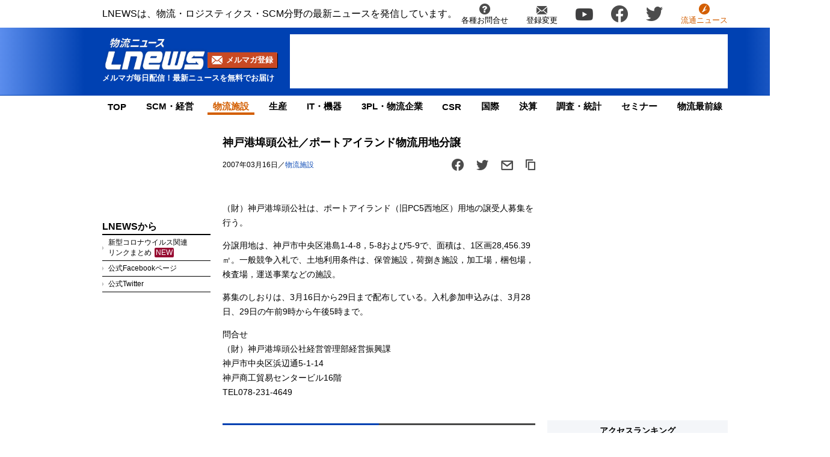

--- FILE ---
content_type: text/html; charset=UTF-8
request_url: https://www.lnews.jp/backnumber/2007/03/22662.html
body_size: 13624
content:
<!DOCTYPE html PUBLIC "-//W3C//DTD XHTML 1.0 Transitional//EN" "//www.w3.org/TR/xhtml1/DTD/xhtml1-transitional.dtd">
<html lang="ja" xmlns="//www.w3.org/1999/xhtml">
    <head>
        <meta charset="UTF-8">
        <meta name="viewport" content="width=device-width, initial-scale=1.0">
        <meta name="msvalidate.01" content="5B18F6E79F5530FF64845EB46C432F5E">
        <meta http-equiv="X-UA-Compatible" content="IE=edge">
        <meta name="author" content="株式会社ロジスティクス・パートナー">
        <meta name="copyrighy" content="Copyright &copy; Logistics Partner, inc.">
        <meta name="google-site-verification" content="-gPIBe_3km6WOrm7gONwi6zVz8Aeuft1S8j6DCn3PkI">
        <!-- OGP -->
<meta property="og:type" content="website">
<meta property="og:description" content="（財）神戸港埠頭公社は、ポートアイランド（旧PC5西地区）用地の譲受人募集を行う。 分譲用地は、神戸市中央区港島1-4-8，5-8および5-9で、面積は、1区画28,456.39㎡。一般競争入札で、土">
<meta property="og:title" content="神戸港埠頭公社／ポートアイランド物流用地分譲">
<meta property="og:url" content="https://www.lnews.jp/backnumber/2007/03/22662.html">
<meta property="og:image" content="https://www.lnews.jp/backnumber/images/fb.png">
<meta property="og:site_name" content="LNEWSバックナンバー">
<meta property="og:locale" content="ja_JP" />
<meta property="fb:admins" content="100007889384611">
<meta property="fb:app_id" content="278521455634315">
<!-- /OGP -->
        <link rel="shortcut icon" href="/favicon.ico">
        <link rel="alternate" type="application/atom+xml" title="Atom" href="https://www.lnews.jp/backnumber/feed/atom">
        <link rel="alternate" type="application/rss+xml" title="RSS 2.0" href="https://www.lnews.jp/backnumber/feed">
        
        	<style>img:is([sizes="auto" i], [sizes^="auto," i]) { contain-intrinsic-size: 3000px 1500px }</style>
	
		<!-- All in One SEO 4.9.0 - aioseo.com -->
		<title>神戸港埠頭公社／ポートアイランド物流用地分譲 | LNEWSバックナンバー</title>
	<meta name="description" content="（財）神戸港埠頭公社は、ポートアイランド（旧PC5西地区）用地の譲受人募集を行う。 分譲用地は、神戸市中央区港" />
	<meta name="robots" content="max-image-preview:large" />
	<meta name="author" content="2001lnews"/>
	<meta name="keywords" content="物流施設" />
	<link rel="canonical" href="https://www.lnews.jp/backnumber/2007/03/22662.html" />
	<meta name="generator" content="All in One SEO (AIOSEO) 4.9.0" />
		<meta property="og:locale" content="ja_JP" />
		<meta property="og:site_name" content="LNEWSバックナンバー | LNEWSバックナンバー" />
		<meta property="og:type" content="article" />
		<meta property="og:title" content="神戸港埠頭公社／ポートアイランド物流用地分譲 | LNEWSバックナンバー" />
		<meta property="og:description" content="（財）神戸港埠頭公社は、ポートアイランド（旧PC5西地区）用地の譲受人募集を行う。 分譲用地は、神戸市中央区港" />
		<meta property="og:url" content="https://www.lnews.jp/backnumber/2007/03/22662.html" />
		<meta property="article:published_time" content="2007-03-15T20:08:00+00:00" />
		<meta property="article:modified_time" content="2007-03-15T20:08:00+00:00" />
		<meta name="twitter:card" content="summary" />
		<meta name="twitter:title" content="神戸港埠頭公社／ポートアイランド物流用地分譲 | LNEWSバックナンバー" />
		<meta name="twitter:description" content="（財）神戸港埠頭公社は、ポートアイランド（旧PC5西地区）用地の譲受人募集を行う。 分譲用地は、神戸市中央区港" />
		<script type="application/ld+json" class="aioseo-schema">
			{"@context":"https:\/\/schema.org","@graph":[{"@type":"Article","@id":"https:\/\/www.lnews.jp\/backnumber\/2007\/03\/22662.html#article","name":"\u795e\u6238\u6e2f\u57e0\u982d\u516c\u793e\uff0f\u30dd\u30fc\u30c8\u30a2\u30a4\u30e9\u30f3\u30c9\u7269\u6d41\u7528\u5730\u5206\u8b72 | LNEWS\u30d0\u30c3\u30af\u30ca\u30f3\u30d0\u30fc","headline":"\u795e\u6238\u6e2f\u57e0\u982d\u516c\u793e\uff0f\u30dd\u30fc\u30c8\u30a2\u30a4\u30e9\u30f3\u30c9\u7269\u6d41\u7528\u5730\u5206\u8b72","author":{"@id":"https:\/\/www.lnews.jp\/backnumber\/author\/2001lnews#author"},"publisher":{"@id":"https:\/\/www.lnews.jp\/backnumber\/#organization"},"datePublished":"2007-03-16T05:08:00+09:00","dateModified":"2007-03-16T05:08:00+09:00","inLanguage":"ja","mainEntityOfPage":{"@id":"https:\/\/www.lnews.jp\/backnumber\/2007\/03\/22662.html#webpage"},"isPartOf":{"@id":"https:\/\/www.lnews.jp\/backnumber\/2007\/03\/22662.html#webpage"},"articleSection":"\u7269\u6d41\u65bd\u8a2d"},{"@type":"BreadcrumbList","@id":"https:\/\/www.lnews.jp\/backnumber\/2007\/03\/22662.html#breadcrumblist","itemListElement":[{"@type":"ListItem","@id":"https:\/\/www.lnews.jp\/backnumber#listItem","position":1,"name":"Home","item":"https:\/\/www.lnews.jp\/backnumber","nextItem":{"@type":"ListItem","@id":"https:\/\/www.lnews.jp\/backnumber\/category\/institution#listItem","name":"\u7269\u6d41\u65bd\u8a2d"}},{"@type":"ListItem","@id":"https:\/\/www.lnews.jp\/backnumber\/category\/institution#listItem","position":2,"name":"\u7269\u6d41\u65bd\u8a2d","item":"https:\/\/www.lnews.jp\/backnumber\/category\/institution","nextItem":{"@type":"ListItem","@id":"https:\/\/www.lnews.jp\/backnumber\/2007\/03\/22662.html#listItem","name":"\u795e\u6238\u6e2f\u57e0\u982d\u516c\u793e\uff0f\u30dd\u30fc\u30c8\u30a2\u30a4\u30e9\u30f3\u30c9\u7269\u6d41\u7528\u5730\u5206\u8b72"},"previousItem":{"@type":"ListItem","@id":"https:\/\/www.lnews.jp\/backnumber#listItem","name":"Home"}},{"@type":"ListItem","@id":"https:\/\/www.lnews.jp\/backnumber\/2007\/03\/22662.html#listItem","position":3,"name":"\u795e\u6238\u6e2f\u57e0\u982d\u516c\u793e\uff0f\u30dd\u30fc\u30c8\u30a2\u30a4\u30e9\u30f3\u30c9\u7269\u6d41\u7528\u5730\u5206\u8b72","previousItem":{"@type":"ListItem","@id":"https:\/\/www.lnews.jp\/backnumber\/category\/institution#listItem","name":"\u7269\u6d41\u65bd\u8a2d"}}]},{"@type":"Organization","@id":"https:\/\/www.lnews.jp\/backnumber\/#organization","name":"LNEWS\u30d0\u30c3\u30af\u30ca\u30f3\u30d0\u30fc","description":"LNEWS\u30d0\u30c3\u30af\u30ca\u30f3\u30d0\u30fc","url":"https:\/\/www.lnews.jp\/backnumber\/"},{"@type":"Person","@id":"https:\/\/www.lnews.jp\/backnumber\/author\/2001lnews#author","url":"https:\/\/www.lnews.jp\/backnumber\/author\/2001lnews","name":"2001lnews","image":{"@type":"ImageObject","@id":"https:\/\/www.lnews.jp\/backnumber\/2007\/03\/22662.html#authorImage","url":"https:\/\/secure.gravatar.com\/avatar\/08e2c6a1679db147270cc34abdded0f65656cefa1ea2ce7131c40c92bd9c0f0b?s=96&d=mm&r=g","width":96,"height":96,"caption":"2001lnews"}},{"@type":"WebPage","@id":"https:\/\/www.lnews.jp\/backnumber\/2007\/03\/22662.html#webpage","url":"https:\/\/www.lnews.jp\/backnumber\/2007\/03\/22662.html","name":"\u795e\u6238\u6e2f\u57e0\u982d\u516c\u793e\uff0f\u30dd\u30fc\u30c8\u30a2\u30a4\u30e9\u30f3\u30c9\u7269\u6d41\u7528\u5730\u5206\u8b72 | LNEWS\u30d0\u30c3\u30af\u30ca\u30f3\u30d0\u30fc","description":"\uff08\u8ca1\uff09\u795e\u6238\u6e2f\u57e0\u982d\u516c\u793e\u306f\u3001\u30dd\u30fc\u30c8\u30a2\u30a4\u30e9\u30f3\u30c9\uff08\u65e7PC5\u897f\u5730\u533a\uff09\u7528\u5730\u306e\u8b72\u53d7\u4eba\u52df\u96c6\u3092\u884c\u3046\u3002 \u5206\u8b72\u7528\u5730\u306f\u3001\u795e\u6238\u5e02\u4e2d\u592e\u533a\u6e2f","inLanguage":"ja","isPartOf":{"@id":"https:\/\/www.lnews.jp\/backnumber\/#website"},"breadcrumb":{"@id":"https:\/\/www.lnews.jp\/backnumber\/2007\/03\/22662.html#breadcrumblist"},"author":{"@id":"https:\/\/www.lnews.jp\/backnumber\/author\/2001lnews#author"},"creator":{"@id":"https:\/\/www.lnews.jp\/backnumber\/author\/2001lnews#author"},"datePublished":"2007-03-16T05:08:00+09:00","dateModified":"2007-03-16T05:08:00+09:00"},{"@type":"WebSite","@id":"https:\/\/www.lnews.jp\/backnumber\/#website","url":"https:\/\/www.lnews.jp\/backnumber\/","name":"LNEWS\u30d0\u30c3\u30af\u30ca\u30f3\u30d0\u30fc","description":"LNEWS\u30d0\u30c3\u30af\u30ca\u30f3\u30d0\u30fc","inLanguage":"ja","publisher":{"@id":"https:\/\/www.lnews.jp\/backnumber\/#organization"}}]}
		</script>
		<!-- All in One SEO -->

<link rel='dns-prefetch' href='//www.lnews.jp' />
<link rel='dns-prefetch' href='//stats.wp.com' />
<link rel='dns-prefetch' href='//ajax.googleapis.com' />
<style id='classic-theme-styles-inline-css' type='text/css'>
/*! This file is auto-generated */
.wp-block-button__link{color:#fff;background-color:#32373c;border-radius:9999px;box-shadow:none;text-decoration:none;padding:calc(.667em + 2px) calc(1.333em + 2px);font-size:1.125em}.wp-block-file__button{background:#32373c;color:#fff;text-decoration:none}
</style>
<link rel='stylesheet' id='aioseo/css/src/vue/standalone/blocks/table-of-contents/global.scss-css' href='https://www.lnews.jp/backnumber/wp-content/plugins/all-in-one-seo-pack/dist/Lite/assets/css/table-of-contents/global.e90f6d47.css?ver=4.9.0' type='text/css' media='all' />
<link rel='stylesheet' id='mediaelement-css' href='https://www.lnews.jp/backnumber/wp-includes/js/mediaelement/mediaelementplayer-legacy.min.css?ver=4.2.17' type='text/css' media='all' />
<link rel='stylesheet' id='wp-mediaelement-css' href='https://www.lnews.jp/backnumber/wp-includes/js/mediaelement/wp-mediaelement.min.css?ver=6.8.3' type='text/css' media='all' />
<style id='jetpack-sharing-buttons-style-inline-css' type='text/css'>
.jetpack-sharing-buttons__services-list{display:flex;flex-direction:row;flex-wrap:wrap;gap:0;list-style-type:none;margin:5px;padding:0}.jetpack-sharing-buttons__services-list.has-small-icon-size{font-size:12px}.jetpack-sharing-buttons__services-list.has-normal-icon-size{font-size:16px}.jetpack-sharing-buttons__services-list.has-large-icon-size{font-size:24px}.jetpack-sharing-buttons__services-list.has-huge-icon-size{font-size:36px}@media print{.jetpack-sharing-buttons__services-list{display:none!important}}.editor-styles-wrapper .wp-block-jetpack-sharing-buttons{gap:0;padding-inline-start:0}ul.jetpack-sharing-buttons__services-list.has-background{padding:1.25em 2.375em}
</style>
<style id='global-styles-inline-css' type='text/css'>
:root{--wp--preset--aspect-ratio--square: 1;--wp--preset--aspect-ratio--4-3: 4/3;--wp--preset--aspect-ratio--3-4: 3/4;--wp--preset--aspect-ratio--3-2: 3/2;--wp--preset--aspect-ratio--2-3: 2/3;--wp--preset--aspect-ratio--16-9: 16/9;--wp--preset--aspect-ratio--9-16: 9/16;--wp--preset--color--black: #000000;--wp--preset--color--cyan-bluish-gray: #abb8c3;--wp--preset--color--white: #ffffff;--wp--preset--color--pale-pink: #f78da7;--wp--preset--color--vivid-red: #cf2e2e;--wp--preset--color--luminous-vivid-orange: #ff6900;--wp--preset--color--luminous-vivid-amber: #fcb900;--wp--preset--color--light-green-cyan: #7bdcb5;--wp--preset--color--vivid-green-cyan: #00d084;--wp--preset--color--pale-cyan-blue: #8ed1fc;--wp--preset--color--vivid-cyan-blue: #0693e3;--wp--preset--color--vivid-purple: #9b51e0;--wp--preset--gradient--vivid-cyan-blue-to-vivid-purple: linear-gradient(135deg,rgba(6,147,227,1) 0%,rgb(155,81,224) 100%);--wp--preset--gradient--light-green-cyan-to-vivid-green-cyan: linear-gradient(135deg,rgb(122,220,180) 0%,rgb(0,208,130) 100%);--wp--preset--gradient--luminous-vivid-amber-to-luminous-vivid-orange: linear-gradient(135deg,rgba(252,185,0,1) 0%,rgba(255,105,0,1) 100%);--wp--preset--gradient--luminous-vivid-orange-to-vivid-red: linear-gradient(135deg,rgba(255,105,0,1) 0%,rgb(207,46,46) 100%);--wp--preset--gradient--very-light-gray-to-cyan-bluish-gray: linear-gradient(135deg,rgb(238,238,238) 0%,rgb(169,184,195) 100%);--wp--preset--gradient--cool-to-warm-spectrum: linear-gradient(135deg,rgb(74,234,220) 0%,rgb(151,120,209) 20%,rgb(207,42,186) 40%,rgb(238,44,130) 60%,rgb(251,105,98) 80%,rgb(254,248,76) 100%);--wp--preset--gradient--blush-light-purple: linear-gradient(135deg,rgb(255,206,236) 0%,rgb(152,150,240) 100%);--wp--preset--gradient--blush-bordeaux: linear-gradient(135deg,rgb(254,205,165) 0%,rgb(254,45,45) 50%,rgb(107,0,62) 100%);--wp--preset--gradient--luminous-dusk: linear-gradient(135deg,rgb(255,203,112) 0%,rgb(199,81,192) 50%,rgb(65,88,208) 100%);--wp--preset--gradient--pale-ocean: linear-gradient(135deg,rgb(255,245,203) 0%,rgb(182,227,212) 50%,rgb(51,167,181) 100%);--wp--preset--gradient--electric-grass: linear-gradient(135deg,rgb(202,248,128) 0%,rgb(113,206,126) 100%);--wp--preset--gradient--midnight: linear-gradient(135deg,rgb(2,3,129) 0%,rgb(40,116,252) 100%);--wp--preset--font-size--small: 13px;--wp--preset--font-size--medium: 20px;--wp--preset--font-size--large: 36px;--wp--preset--font-size--x-large: 42px;--wp--preset--spacing--20: 0.44rem;--wp--preset--spacing--30: 0.67rem;--wp--preset--spacing--40: 1rem;--wp--preset--spacing--50: 1.5rem;--wp--preset--spacing--60: 2.25rem;--wp--preset--spacing--70: 3.38rem;--wp--preset--spacing--80: 5.06rem;--wp--preset--shadow--natural: 6px 6px 9px rgba(0, 0, 0, 0.2);--wp--preset--shadow--deep: 12px 12px 50px rgba(0, 0, 0, 0.4);--wp--preset--shadow--sharp: 6px 6px 0px rgba(0, 0, 0, 0.2);--wp--preset--shadow--outlined: 6px 6px 0px -3px rgba(255, 255, 255, 1), 6px 6px rgba(0, 0, 0, 1);--wp--preset--shadow--crisp: 6px 6px 0px rgba(0, 0, 0, 1);}:where(.is-layout-flex){gap: 0.5em;}:where(.is-layout-grid){gap: 0.5em;}body .is-layout-flex{display: flex;}.is-layout-flex{flex-wrap: wrap;align-items: center;}.is-layout-flex > :is(*, div){margin: 0;}body .is-layout-grid{display: grid;}.is-layout-grid > :is(*, div){margin: 0;}:where(.wp-block-columns.is-layout-flex){gap: 2em;}:where(.wp-block-columns.is-layout-grid){gap: 2em;}:where(.wp-block-post-template.is-layout-flex){gap: 1.25em;}:where(.wp-block-post-template.is-layout-grid){gap: 1.25em;}.has-black-color{color: var(--wp--preset--color--black) !important;}.has-cyan-bluish-gray-color{color: var(--wp--preset--color--cyan-bluish-gray) !important;}.has-white-color{color: var(--wp--preset--color--white) !important;}.has-pale-pink-color{color: var(--wp--preset--color--pale-pink) !important;}.has-vivid-red-color{color: var(--wp--preset--color--vivid-red) !important;}.has-luminous-vivid-orange-color{color: var(--wp--preset--color--luminous-vivid-orange) !important;}.has-luminous-vivid-amber-color{color: var(--wp--preset--color--luminous-vivid-amber) !important;}.has-light-green-cyan-color{color: var(--wp--preset--color--light-green-cyan) !important;}.has-vivid-green-cyan-color{color: var(--wp--preset--color--vivid-green-cyan) !important;}.has-pale-cyan-blue-color{color: var(--wp--preset--color--pale-cyan-blue) !important;}.has-vivid-cyan-blue-color{color: var(--wp--preset--color--vivid-cyan-blue) !important;}.has-vivid-purple-color{color: var(--wp--preset--color--vivid-purple) !important;}.has-black-background-color{background-color: var(--wp--preset--color--black) !important;}.has-cyan-bluish-gray-background-color{background-color: var(--wp--preset--color--cyan-bluish-gray) !important;}.has-white-background-color{background-color: var(--wp--preset--color--white) !important;}.has-pale-pink-background-color{background-color: var(--wp--preset--color--pale-pink) !important;}.has-vivid-red-background-color{background-color: var(--wp--preset--color--vivid-red) !important;}.has-luminous-vivid-orange-background-color{background-color: var(--wp--preset--color--luminous-vivid-orange) !important;}.has-luminous-vivid-amber-background-color{background-color: var(--wp--preset--color--luminous-vivid-amber) !important;}.has-light-green-cyan-background-color{background-color: var(--wp--preset--color--light-green-cyan) !important;}.has-vivid-green-cyan-background-color{background-color: var(--wp--preset--color--vivid-green-cyan) !important;}.has-pale-cyan-blue-background-color{background-color: var(--wp--preset--color--pale-cyan-blue) !important;}.has-vivid-cyan-blue-background-color{background-color: var(--wp--preset--color--vivid-cyan-blue) !important;}.has-vivid-purple-background-color{background-color: var(--wp--preset--color--vivid-purple) !important;}.has-black-border-color{border-color: var(--wp--preset--color--black) !important;}.has-cyan-bluish-gray-border-color{border-color: var(--wp--preset--color--cyan-bluish-gray) !important;}.has-white-border-color{border-color: var(--wp--preset--color--white) !important;}.has-pale-pink-border-color{border-color: var(--wp--preset--color--pale-pink) !important;}.has-vivid-red-border-color{border-color: var(--wp--preset--color--vivid-red) !important;}.has-luminous-vivid-orange-border-color{border-color: var(--wp--preset--color--luminous-vivid-orange) !important;}.has-luminous-vivid-amber-border-color{border-color: var(--wp--preset--color--luminous-vivid-amber) !important;}.has-light-green-cyan-border-color{border-color: var(--wp--preset--color--light-green-cyan) !important;}.has-vivid-green-cyan-border-color{border-color: var(--wp--preset--color--vivid-green-cyan) !important;}.has-pale-cyan-blue-border-color{border-color: var(--wp--preset--color--pale-cyan-blue) !important;}.has-vivid-cyan-blue-border-color{border-color: var(--wp--preset--color--vivid-cyan-blue) !important;}.has-vivid-purple-border-color{border-color: var(--wp--preset--color--vivid-purple) !important;}.has-vivid-cyan-blue-to-vivid-purple-gradient-background{background: var(--wp--preset--gradient--vivid-cyan-blue-to-vivid-purple) !important;}.has-light-green-cyan-to-vivid-green-cyan-gradient-background{background: var(--wp--preset--gradient--light-green-cyan-to-vivid-green-cyan) !important;}.has-luminous-vivid-amber-to-luminous-vivid-orange-gradient-background{background: var(--wp--preset--gradient--luminous-vivid-amber-to-luminous-vivid-orange) !important;}.has-luminous-vivid-orange-to-vivid-red-gradient-background{background: var(--wp--preset--gradient--luminous-vivid-orange-to-vivid-red) !important;}.has-very-light-gray-to-cyan-bluish-gray-gradient-background{background: var(--wp--preset--gradient--very-light-gray-to-cyan-bluish-gray) !important;}.has-cool-to-warm-spectrum-gradient-background{background: var(--wp--preset--gradient--cool-to-warm-spectrum) !important;}.has-blush-light-purple-gradient-background{background: var(--wp--preset--gradient--blush-light-purple) !important;}.has-blush-bordeaux-gradient-background{background: var(--wp--preset--gradient--blush-bordeaux) !important;}.has-luminous-dusk-gradient-background{background: var(--wp--preset--gradient--luminous-dusk) !important;}.has-pale-ocean-gradient-background{background: var(--wp--preset--gradient--pale-ocean) !important;}.has-electric-grass-gradient-background{background: var(--wp--preset--gradient--electric-grass) !important;}.has-midnight-gradient-background{background: var(--wp--preset--gradient--midnight) !important;}.has-small-font-size{font-size: var(--wp--preset--font-size--small) !important;}.has-medium-font-size{font-size: var(--wp--preset--font-size--medium) !important;}.has-large-font-size{font-size: var(--wp--preset--font-size--large) !important;}.has-x-large-font-size{font-size: var(--wp--preset--font-size--x-large) !important;}
:where(.wp-block-post-template.is-layout-flex){gap: 1.25em;}:where(.wp-block-post-template.is-layout-grid){gap: 1.25em;}
:where(.wp-block-columns.is-layout-flex){gap: 2em;}:where(.wp-block-columns.is-layout-grid){gap: 2em;}
:root :where(.wp-block-pullquote){font-size: 1.5em;line-height: 1.6;}
</style>
<link rel='stylesheet' id='lnews-style-css' href='https://www.lnews.jp/common/lnews2021-assets/css/style.css?ver=6.8.3' type='text/css' media='all' />
<link rel='stylesheet' id='lnews-header-css' href='https://www.lnews.jp/common/lnews2021-assets/css/header.css?ver=6.8.3' type='text/css' media='all' />
<link rel='stylesheet' id='lnews-side-css' href='https://www.lnews.jp/common/lnews2021-assets/css/side.css?ver=6.8.3' type='text/css' media='all' />
<link rel='stylesheet' id='lnews-footer-css' href='https://www.lnews.jp/common/lnews2021-assets/css/footer.css?ver=6.8.3' type='text/css' media='all' />
<link rel='stylesheet' id='lnews-single-css' href='https://www.lnews.jp/common/lnews2021-assets/css/single.css?ver=6.8.3' type='text/css' media='all' />
<script type="text/javascript" src="https://ajax.googleapis.com/ajax/libs/jquery/3.6.0/jquery.min.js?ver=6.8.3" id="lnews-jquery-js"></script>
<script type="text/javascript" src="https://www.lnews.jp/common/lnews2021-assets/js/slick.min.js?ver=6.8.3" id="lnews-slick-js"></script>
<script type="text/javascript" src="https://www.lnews.jp/common/lnews2021-assets/js/script.js?ver=6.8.3" id="lnews-script-js"></script>
<script type="text/javascript" src="https://www.lnews.jp/common/lnews2021-assets/js/sidebar.js?ver=6.8.3" id="lnews-script-sidebar-js"></script>
<script type="text/javascript" src="https://www.lnews.jp/common/lnews2021-assets/js/single.js?ver=6.8.3" id="lnews-script-single-js"></script>
<link rel='shortlink' href='https://www.lnews.jp/backnumber/?p=10379' />
	<style>img#wpstats{display:none}</style>
		<link rel="icon" href="https://www.lnews.jp/images/2017/03/cropped-siteicon-1-32x32.png" sizes="32x32" />
<link rel="icon" href="https://www.lnews.jp/images/2017/03/cropped-siteicon-1-192x192.png" sizes="192x192" />
<link rel="apple-touch-icon" href="https://www.lnews.jp/images/2017/03/cropped-siteicon-1-180x180.png" />
<meta name="msapplication-TileImage" content="https://www.lnews.jp/images/2017/03/cropped-siteicon-1-270x270.png" />

        <!-- Google tag (gtag.js) -->
        <script async src="https://www.googletagmanager.com/gtag/js?id=G-N8DG2W87N8"></script>
        <script>
            window.dataLayer = window.dataLayer || [];
            function gtag(){dataLayer.push(arguments);}
            gtag('js', new Date());

            gtag('config', 'G-N8DG2W87N8');
        </script>
		
        <!-- google ad -->
        <script async="" src="https://securepubads.g.doubleclick.net/tag/js/gpt.js"></script>
        <script>
            var googletag = googletag || {};
            googletag.cmd = googletag.cmd || [];
        </script>
        <script>
            googletag.cmd.push(function() {
                                // PC
                googletag.defineSlot('/190842266/pc_article_header', ['fluid', [728, 90], [1, 1]], 'div-gpt-ad-pc_article_header').addService(googletag.pubads());
                googletag.defineSlot('/190842266/pc_article_left_1', [[1, 1], [180, 150], 'fluid'], 'div-gpt-ad-pc_article_left_1').addService(googletag.pubads());
                googletag.defineSlot('/190842266/pc_article_left_2', [[1, 1], [180, 150], 'fluid'], 'div-gpt-ad-pc_article_left_2').addService(googletag.pubads());
                googletag.defineSlot('/190842266/pc_article_left_3', [[1, 1], [180, 150], 'fluid'], 'div-gpt-ad-pc_article_left_3').addService(googletag.pubads());
                googletag.defineSlot('/190842266/pc_article_left_3_2', [180, 60], 'div-gpt-ad-pc_article_left_3_2').addService(googletag.pubads());
                googletag.defineSlot('/190842266/pc_article_left_4', [[1, 1], [160, 600], 'fluid'], 'div-gpt-ad-pc_article_left_4').addService(googletag.pubads());
                googletag.defineSlot('/190842266/pc_article_left_5', [[1, 1], [160, 600], 'fluid'], 'div-gpt-ad-pc_article_left_5').addService(googletag.pubads());
                googletag.defineSlot('/190842266/pc_article_inarticle', ['fluid', [468, 60], [1, 1]], 'div-gpt-ad-pc_article_inarticle').addService(googletag.pubads());
                googletag.defineSlot('/190842266/pc_article_underarticle', [[1, 1], [300, 250], 'fluid', [336, 280]], 'div-gpt-ad-pc_article_underarticle').addService(googletag.pubads());
                googletag.defineSlot('/190842266/pc_article_right_1', ['fluid', [300, 60], [1, 1]], 'div-gpt-ad-pc_article_right_1').addService(googletag.pubads());
                googletag.defineSlot('/190842266/pc_article_right_2', ['fluid', [300, 60], [1, 1]], 'div-gpt-ad-pc_article_right_2').addService(googletag.pubads());
                googletag.defineSlot('/190842266/pc_article_right_3', ['fluid', [300, 60], [1, 1]], 'div-gpt-ad-pc_article_right_3').addService(googletag.pubads());
                googletag.defineSlot('/190842266/pc_article_right_4', ['fluid', [300, 60], [1, 1]], 'div-gpt-ad-pc_article_right_4').addService(googletag.pubads());
                googletag.defineSlot('/190842266/pc_article_right_5', ['fluid', [300, 60], [1, 1]], 'div-gpt-ad-pc_article_right_5').addService(googletag.pubads());
                googletag.defineSlot('/190842266/pc_article_right_6', ['fluid', [300, 60], [1, 1]], 'div-gpt-ad-pc_article_right_6').addService(googletag.pubads());
                googletag.defineSlot('/190842266/pc_article_right_7', ['fluid', [300, 60], [1, 1]], 'div-gpt-ad-pc_article_right_7').addService(googletag.pubads());
                googletag.defineSlot('/190842266/pc_article_right_8', ['fluid', [300, 60], [1, 1]], 'div-gpt-ad-pc_article_right_8').addService(googletag.pubads());
                googletag.defineSlot('/190842266/pc_article_right_8_2', ['fluid', [300, 60], [1, 1]], 'div-gpt-ad-pc_article_right_8_2').addService(googletag.pubads());
                googletag.defineSlot('/190842266/pc_article_right_8_3', ['fluid', [300, 60], [1, 1]], 'div-gpt-ad-pc_article_right_8_3').addService(googletag.pubads());
                googletag.defineSlot('/190842266/pc_article_right_9', ['fluid', [300, 250], [1, 1]], 'div-gpt-ad-pc_article_right_9').addService(googletag.pubads());
                googletag.defineSlot('/190842266/pc_article_right_10', ['fluid', [160, 600], [300, 600], [1, 1]], 'div-gpt-ad-pc_article_right_10').addService(googletag.pubads());
                googletag.defineSlot('/190842266/pc_article_right_11', ['fluid', [300, 250], [1, 1]], 'div-gpt-ad-pc_article_right_11').addService(googletag.pubads());
                
                googletag.pubads().enableSingleRequest();
                googletag.pubads().collapseEmptyDivs();
                googletag.enableServices();
            });
        </script>

        <!--190805レコメンド-->
        <script type="text/javascript">
            window._taboola = window._taboola || [];
            _taboola.push({article:'auto'});
            !function (e, f, u, i) {
                if (!document.getElementById(i)){
                    e.async = 1;
                    e.src = u;
                    e.id = i;
                    f.parentNode.insertBefore(e, f);
                }
            }(document.createElement('script'),
            document.getElementsByTagName('script')[0],
            '//cdn.taboola.com/libtrc/fourm-lnews/loader.js',
            'tb_loader_script');
            if(window.performance && typeof window.performance.mark == 'function')
            {window.performance.mark('tbl_ic');}
        </script>
        <!--/190805レコメンド-->

    </head>
    <body>
        <header>
            <div class="header-top-nav">
                <p>LNEWSは、物流・ロジスティクス・SCM分野の最新ニュースを発信しています。</p>
                <nav>
                    <ul class="header-top-nav-list">
                        <li>
                            <a href="https://www.l-partner.co.jp/contact.html" rel="noopener noreferrer nofollow" target="_blank">
                                <img src="https://www.lnews.jp/common/lnews2021-assets/img/info.png" alt="各種お問合せ">
                                <p>各種お問合せ</p>
                            </a>
                        </li>
                        <li>
                            <a href="/contents/change.html">
                                <img src="https://www.lnews.jp/common/lnews2021-assets/img/mail.png" alt="登録変更">
                                <p>登録変更</p>
                            </a>
                        </li>
                        <li class="only-icon">
                            <a href="https://www.youtube.com/channel/UCPDifaMI2qsRcSz9iYyAbLQ" rel="noopener noreferrer nofollow" target="_blank">
                                <img src="https://www.lnews.jp/common/lnews2021-assets/img/YouTube.png" alt="youtube">
                            </a>
                        </li>
                        <li class="only-icon">
                            <a href="https://www.facebook.com/lnews.jp/" title="物流ニュースのLnews公式Facebookページ" rel="noopener noreferrer nofollow" target="_blank">
                                <img src="https://www.lnews.jp/common/lnews2021-assets/img/Facebook.png" alt="facebook">
                            </a>
                        </li>
                        <li class="only-icon">
                            <a href="https://twitter.com/LNEWS_JP" title="物流ニュースのLnews公式Twitter" rel="noopener noreferrer nofollow" target="_blank">
                                <img src="https://www.lnews.jp/common/lnews2021-assets/img/twitter.png" alt="twitter">
                            </a>
                        </li>
                        <li>
                            <a href="https://www.ryutsuu.biz/" rel="noopener noreferrer nofollow" target="_blank">
                                <img src="https://www.lnews.jp/common/lnews2021-assets/img/icon_lnews.png" alt="流通ニュース">
                                <p class="font-orange">流通ニュース</p>
                            </a>
                        </li>
                    </ul>
                </nav>
            </div>
            <div class="header-main-area">
                <div class="header-main-position">

                    <div class="header-main-style">

                        <div class="header-logo">
                            <div class="header-logo-position">
                                <p>                                    <a href="/">
                                        <img src="https://www.lnews.jp/common/lnews2021-assets/img/lnews-logo.png" alt="物流ニュース LNEWS">
                                    </a>
                                </p>                                <div class="btn-mail-magazine-area">
                                    <a href="/contents/change.html" class="btn-mail-magazine">
                                        <img src="https://www.lnews.jp/common/lnews2021-assets/img/icon_mail.png" alt="">
                                        <p>メルマガ登録</p>
                                    </a>
                                </div>
                            </div>
                            <p>メルマガ毎日配信！最新ニュースを無料でお届け</p>
                        </div>

                                                <!-- PC広告 -->
                        <div class="header-main-banner">
                            <!-- /190842266/pc_article_header -->
                            <div id='div-gpt-ad-pc_article_header'>
                                <script>
                                    googletag.cmd.push(function() { googletag.display('div-gpt-ad-pc_article_header'); });
                                </script>
                            </div>
                        </div>
                        
                        <div class="sp-hamburger sp-hamburger-close">
                            <hr>
                            <hr>
                            <hr>
                        </div>

                    </div>

                </div>
                <hr class="header-line">
            </div>

            <nav class="header-under-nav">
                <ul class="header-under-nav-list">

                                            <li><a href="/">TOP</a></li>
                                            <li><a href="/scm">SCM・経営</a></li>
                                            <li class="header-under-menu-active">物流施設</li>
                                            <li><a href="/make">生産</a></li>
                                            <li><a href="/it">IT・機器</a></li>
                                            <li><a href="/3pl">3PL・物流企業</a></li>
                                            <li><a href="/csr">CSR</a></li>
                                            <li><a href="/international">国際</a></li>
                                            <li><a href="/settlement">決算</a></li>
                                            <li><a href="/statistics">調査・統計</a></li>
                                            <li><a href="/seminar">セミナー</a></li>
                                            <li><a href="/saizen">物流最前線</a></li>
                                    </ul>
            </nav>

            <nav class="sp-hamburger-menu-area">
                <div class="sp-hamburger-menu-position">

                    <form action="/">
                        <div class="sp-search-area">
                            <input type="search" name="s">
                            <input type="submit">
                        </div>
                    </form>

                    <div class="sp-hamburger-menu-tab">
                        <div class="hamburger-menu-tab-select">
                            <p class="hamburger-menu-select hamburger-menu-active" data-tab="left">ニュースカテゴリー</p>
                            <p class="hamburger-menu-select" data-tab="right">LNEWSから</p>
                        </div>
                        <div class="hamburger-menu-tab">
                            <ul class="hamburger-menu hamburger-menu-tab-left hamburger-tab-active">
                                <li><a href="/scm">SCM・経営</a></li>
                                <li><a href="/institution">物流施設</a></li>
                                <li><a href="/make">生産</a></li>
                                <li><a href="header-under-menu-active">IT・機器</a></li>
                                <li><a href="/3pl">3PL・物流企業</a></li>
                                <li><a href="/csr">CSR</a></li>
                                <li><a href="/international">国際</a></li>
                                <li><a href="/settlement">決算</a></li>
                                <li><a href="/statistics">調査・統計</a></li>
                                <li><a href="/seminar">セミナー</a></li>
                                <li><a href="/saizen">物流最前線</a></li>
                            </ul>
                            <ul class="hamburger-menu hamburger-menu-tab-right">
                                <li><a href="/contents/what_lnews.html">LNEWSについて</a></li>
                                <li><a href="/contents/change.html">ニュース配信登録/変更</a></li>
                                <li><a href="https://www.l-partner.co.jp/contact.html" rel="noopener noreferrer nofollow" target="_blank">記事投稿</a></li>
                                <li><a href="https://www.l-partner.co.jp/contact.html" rel="noopener noreferrer nofollow" target="_blank">お問合せ</a></li>
                            </ul>
                        </div>
                    </div>
                </div>
            </nav>

        </header>
    <div class="main-area">

        <aside class="left-sidebar">

        <div class="left-sidebar-left ad-height-1000">
        <div class="advertisement-link">
                    </div>
    </div>

    <div class="left-sidebar-right">

        <ul class="left-sidebar-list">

            <li class="advertisement-link ad-height-150">
                <!-- /190842266/pc_article_left_1 -->
                <div id='div-gpt-ad-pc_article_left_1'>
                    <script>
                        googletag.cmd.push(function() { googletag.display('div-gpt-ad-pc_article_left_1'); });
                    </script>
                </div>
            </li>

            <li class="sidebar-section">
                <p>LNEWSから</p>
                <ul>
                    <li><a href="/covid-19.html" title="新型コロナウイルス関連リンクまとめ">新型コロナウイルス関連<br>リンクまとめ<span class="red-icon">NEW</span></a></li>
                    <li><a href="https://www.facebook.com/lnews.jp/" title="物流ニュースのLnews公式Facebookページ" rel="noopener noreferrer nofollow" target="_blank">公式Facebookページ</a></li>
                    <li><a href="https://twitter.com/LNEWS_JP" title="物流ニュースのLnews公式Twitter" rel="noopener noreferrer nofollow" target="_blank">公式Twitter</a></li>
                </ul>
            </li>

            <li class="advertisement-link ad-height-150">
                <!-- /190842266/pc_article_left_2 -->
                <div id='div-gpt-ad-pc_article_left_2'>
                    <script>
                        googletag.cmd.push(function() { googletag.display('div-gpt-ad-pc_article_left_2'); });
                    </script>
                </div>
            </li>

            <li class="advertisement-link ad-height-150">
                <!-- /190842266/pc_article_left_3 -->
                <div id='div-gpt-ad-pc_article_left_3'>
                    <script>
                        googletag.cmd.push(function() { googletag.display('div-gpt-ad-pc_article_left_3'); });
                    </script>
                </div>
            </li>

            <li class="sidebar-section">
                <p>BUSINESS</p>
                <ul>
                    <li><a href="https://www.tokyo-system.co.jp/tlf/kawagoe02/" target="_blank" onclick="gtag('event', 'click', {'event_category': 'BUSINESS', 'event_label': 'tokyo-system', 'value': '0','non_interaction': true});">川越エリア　4,300坪<span class="red-icon">更新</span></a></li>
                    <li><a href="http://lnews.e-sohko.com/" target="_blank" onclick="gtag('event', 'click', {'event_category': 'BUSINESS', 'event_label': 'e-sohko', 'value': '0','non_interaction': true});">e-sohko 情報</a></li>
                </ul>
            </li>

            <li class="advertisement-link">
                <!-- /190842266/pc_article_left_3_2 -->
                <div id='div-gpt-ad-pc_article_left_3_2' style='height:60px; width:180px;'>
                    <script>
                        googletag.cmd.push(function() { googletag.display('div-gpt-ad-pc_article_left_3_2'); });
                    </script>
                </div>
            </li>

            <li class="sidebar-section">
                <p>PR</p>
                <ul>
                    <li><a href="http://the0123.com/houjin/" target="_blank" onclick="gtag('event', 'click', {'event_category': 'BUSINESS', 'event_label': 'text_houjin', 'value': '0','non_interaction': true});">オフィス・事務所の移転</a></li>
                </ul>
            </li>

            <li class="advertisement-link ad-height-600">
                <!-- /190842266/pc_article_left_4 -->
                <div id='div-gpt-ad-pc_article_left_4'>
                    <script>
                        googletag.cmd.push(function() { googletag.display('div-gpt-ad-pc_article_left_4'); });
                    </script>
                </div>
            </li>

            <li class="sidebar-section">
                <p>物流用語集</p>
                <ul>
                    <li><a href="/contents/yougo_butsuryu.html" target="_top">収録単語 800以上</a></li>
                </ul>
            </li>

            <li class="advertisement-link ad-height-600">
                <!-- /190842266/pc_article_left_5 -->
                <div id='div-gpt-ad-pc_article_left_5'>
                    <script>
                        googletag.cmd.push(function() { googletag.display('div-gpt-ad-pc_article_left_5'); });
                    </script>
                </div>
            </li>

        </ul>
    </div>
</aside><aside class="right-sidebar">
    <div class="right-sidebar-left">
        <ul class="right-sidebar-list">

            <li class="ad-height-60-list backnumber-height-60-list">
                <!--
広告の
表示　：<div>
非表示：<div class="display_none">
で切り替え
-->

<div class="advertisement-link">
    <!-- /190842266/pc_article_right_1 -->
    <div id='div-gpt-ad-pc_article_right_1'>
        <script>
            googletag.cmd.push(function() { googletag.display('div-gpt-ad-pc_article_right_1'); });
        </script>
    </div>
</div>

<div class="advertisement-link advertisement-rectangle">
    <!-- /190842266/pc_article_right_2 -->
    <div id='div-gpt-ad-pc_article_right_2'>
        <script>
            googletag.cmd.push(function() { googletag.display('div-gpt-ad-pc_article_right_2'); });
        </script>
    </div>
</div>

<div class="display_none advertisement-link advertisement-rectangle">
    <!-- /190842266/pc_article_right_4 -->
    <div id='div-gpt-ad-pc_article_right_4'>
        <script>
            googletag.cmd.push(function() { googletag.display('div-gpt-ad-pc_article_right_4'); });
        </script>
    </div>
</div>

<div class="display_none advertisement-link advertisement-rectangle">
    <!-- /190842266/pc_article_right_5 -->
    <div id='div-gpt-ad-pc_article_right_5'>
        <script>
            googletag.cmd.push(function() { googletag.display('div-gpt-ad-pc_article_right_5'); });
        </script>
    </div>
</div>

<div class="advertisement-link advertisement-rectangle">
    <!-- /190842266/pc_article_right_3 -->
    <div id='div-gpt-ad-pc_article_right_3'>
        <script>
            googletag.cmd.push(function() { googletag.display('div-gpt-ad-pc_article_right_3'); });
        </script>
    </div>
</div>

<div class="advertisement-link advertisement-rectangle">
    <!-- /190842266/pc_article_right_8 -->
    <div id='div-gpt-ad-pc_article_right_8'>
        <script>
            googletag.cmd.push(function() { googletag.display('div-gpt-ad-pc_article_right_8'); });
        </script>
    </div>
</div>

<div class="advertisement-link advertisement-rectangle">
    <!-- /190842266/pc_article_right_8_2 -->
    <div id='div-gpt-ad-pc_article_right_8_2'>
        <script>
            googletag.cmd.push(function() { googletag.display('div-gpt-ad-pc_article_right_8_2'); });
        </script>
    </div>
</div>

<div class="display_none advertisement-link advertisement-rectangle">
    <!-- /190842266/pc_article_right_8_3 -->
    <div id='div-gpt-ad-pc_article_right_8_3'>
        <script>
            googletag.cmd.push(function() { googletag.display('div-gpt-ad-pc_article_right_8_3'); });
        </script>
    </div>
</div>

<div class="advertisement-link advertisement-rectangle">
    <!-- /190842266/pc_article_right_6 -->
    <div id='div-gpt-ad-pc_article_right_6'>
        <script>
            googletag.cmd.push(function() { googletag.display('div-gpt-ad-pc_article_right_6'); });
        </script>
    </div>
</div>

<div class="advertisement-link advertisement-rectangle">
    <!-- /190842266/pc_article_right_7 -->
    <div id='div-gpt-ad-pc_article_right_7'>
        <script>
            googletag.cmd.push(function() { googletag.display('div-gpt-ad-pc_article_right_7'); });
        </script>
    </div>
</div>            </li>
            
            <!-- アクセスランキング -->
            <li>
                <div class="sidebar-gray-section">
                    <h3 class="sidebar-gray-title text-center">アクセスランキング</h3>
                                        <ul class="sidebar-ranking-list">

                                                <li>
                            <span class="ranking-icon">1</span>
                            <a href="https://www.lnews.jp/backnumber/2010/03/35947.html">ヤクルト／遼寧省と福建省に4支店開設、ヤクルトの販売体制強化</a>
                        </li>
                                                <li>
                            <span class="ranking-icon">2</span>
                            <a href="https://www.lnews.jp/backnumber/2010/03/35950.html">デンソー／カーエアコンなどを製造する新工場をブラジルに建設</a>
                        </li>
                                                <li>
                            <span class="ranking-icon">3</span>
                            <a href="https://www.lnews.jp/backnumber/2010/03/35958.html">日産自動車／フォークリフト国内販売会社を統合</a>
                        </li>
                                                <li>
                            <span class="ranking-icon">4</span>
                            <a href="https://www.lnews.jp/backnumber/2010/03/35949.html">三桜工業／米国で自動車配管用チューブの製造工場取得</a>
                        </li>
                                                <li>
                            <span class="ranking-icon">5</span>
                            <a href="https://www.lnews.jp/backnumber/2010/03/35948.html">スミダコーポレーション／中国湖南省のサテライト工場設立</a>
                        </li>
                        
                    </ul>
                                    </div>
            </li>

            <li class="advertisement-link ad-height-250">
                <!-- /190842266/pc_article_right_9 -->
                <div id='div-gpt-ad-pc_article_right_9'>
                    <script>
                        googletag.cmd.push(function() { googletag.display('div-gpt-ad-pc_article_right_9'); });
                    </script>
                </div>
            </li>

                        <li>
                <div class="sidebar-gray-section">
                    <h3 class="sidebar-gray-title"><a href="http://www.sou-ko.com" target="_blank">倉庫.com 最新テナント情報</a></h3>
                                        <p class="no-list-text">表示するものががありません</p>
                                    </div>
            </li>

            <li class="advertisement-link ad-height-600">
                <!-- /190842266/pc_article_right_10 -->
                <div id='div-gpt-ad-pc_article_right_10'>
                    <script>
                        googletag.cmd.push(function() { googletag.display('div-gpt-ad-pc_article_right_10'); });
                    </script>
                </div>
            </li>

            <li class="advertisement-link ad-height-250">
                <!-- /190842266/pc_article_right_11 -->
                <div id='div-gpt-ad-pc_article_right_11'>
                    <script>
                        googletag.cmd.push(function() { googletag.display('div-gpt-ad-pc_article_right_11'); });
                    </script>
                </div>
            </li>

        </ul>
    </div>

    <div class="right-sidebar-right">

                <div class="advertisement-link ad-height-1000">
            <div>
                            </div>
        </div>

        <!-- メニュー一覧 -->
                <ul class="sidebar-menu-list" id="sidebar-menu">
            <li>
                <a href="https://www.lnews.jp/backnumber/2007/03/22651.html">
                    <img src="https://www.lnews.jp/common/lnews2021-assets/img/next-post-arrow.png" alt="次の記事">
                    <p>次の記事</p>
                </a>
            </li>
            <li>
                <a href="https://www.lnews.jp/backnumber/2007/03/22654.html">
                    <img src="https://www.lnews.jp/common/lnews2021-assets/img/prev-post-arrow.png" alt="前の記事">
                    <p>前の記事</p>
                </a>
            </li>
            <li>
                <a href="/">
                    <img src="https://www.lnews.jp/common/lnews2021-assets/img/new-post-icon.png" alt="最新一覧">
                    <p>最新一覧</p>
                </a>
            </li>
            <li id="scroll-top">
                <div>
                    <img src="https://www.lnews.jp/common/lnews2021-assets/img/top-return-icon.png" alt="上に戻る">
                    <p>上に戻る</p>
                </div>
            </li>
        </ul>
        
    </div>
</aside>

        <main class="post-area">

            <p class="sp-catch-copy display_sp">物流・ロジスティクス・SCM分野の最新ニュースを発信</p>
<div class="sp-btn-mail-magazine">
    <a href="/contents/change.html">
        <img src="https://www.lnews.jp/common/lnews2021-assets/img/sp-mail-icon.png" alt="">
        <p>メルマガ無料登録はこちら</p>
    </a>
</div>
            
            <!-- 記事タイトル -->
            <div class="post-title">
                <h1>神戸港埠頭公社／ポートアイランド物流用地分譲</h1>
                <div class="post-title-info-area">
                                        <p>2007年03月16日／<a href="/institution">物流施設</a></p>

                    <ul>

    <!-- facebook -->
    <li>
        <a href="https://www.facebook.com/sharer.php?src=bm&u=https%3A%2F%2Fwww.lnews.jp%2Fbacknumber%2F2007%2F03%2F22662.html&t=%E7%A5%9E%E6%88%B8%E6%B8%AF%E5%9F%A0%E9%A0%AD%E5%85%AC%E7%A4%BE%EF%BC%8F%E3%83%9D%E3%83%BC%E3%83%88%E3%82%A2%E3%82%A4%E3%83%A9%E3%83%B3%E3%83%89%E7%89%A9%E6%B5%81%E7%94%A8%E5%9C%B0%E5%88%86%E8%AD%B2｜LNEWSバックナンバー" onclick="javascript:window.open(this.href, '', 'menubar=no,toolbar=no,resizable=yes,scrollbars=yes,height=300,width=600');return false;">
            <img src="https://www.lnews.jp/common/lnews2021-assets/img/post-title-facebook.png" alt="">
                    </a>
    </li>

    <!-- twitter -->
    <li>
        <a href="https://twitter.com/intent/tweet?url=https%3A%2F%2Fwww.lnews.jp%2Fbacknumber%2F2007%2F03%2F22662.html&text=%E7%A5%9E%E6%88%B8%E6%B8%AF%E5%9F%A0%E9%A0%AD%E5%85%AC%E7%A4%BE%EF%BC%8F%E3%83%9D%E3%83%BC%E3%83%88%E3%82%A2%E3%82%A4%E3%83%A9%E3%83%B3%E3%83%89%E7%89%A9%E6%B5%81%E7%94%A8%E5%9C%B0%E5%88%86%E8%AD%B2｜LNEWSバックナンバー&tw_p=tweetbutton" rel="noopener noreferrer nofollow" target="_blank">
            <img src="https://www.lnews.jp/common/lnews2021-assets/img/post-title-twitter.png" alt="">
        </a>
    </li>

    <!-- mail -->
    <li>
        <a href="mailto:?subject=%E7%A5%9E%E6%88%B8%E6%B8%AF%E5%9F%A0%E9%A0%AD%E5%85%AC%E7%A4%BE%EF%BC%8F%E3%83%9D%E3%83%BC%E3%83%88%E3%82%A2%E3%82%A4%E3%83%A9%E3%83%B3%E3%83%89%E7%89%A9%E6%B5%81%E7%94%A8%E5%9C%B0%E5%88%86%E8%AD%B2｜LNEWSバックナンバー&amp;body=%E7%A5%9E%E6%88%B8%E6%B8%AF%E5%9F%A0%E9%A0%AD%E5%85%AC%E7%A4%BE%EF%BC%8F%E3%83%9D%E3%83%BC%E3%83%88%E3%82%A2%E3%82%A4%E3%83%A9%E3%83%B3%E3%83%89%E7%89%A9%E6%B5%81%E7%94%A8%E5%9C%B0%E5%88%86%E8%AD%B2%0D%0Ahttps%3A%2F%2Fwww.lnews.jp%2Fbacknumber%2F2007%2F03%2F22662.html"  rel="noopener noreferrer nofollow" target="_blank">
            <img src="https://www.lnews.jp/common/lnews2021-assets/img/post-title-mail.png" alt="">
        </a>
    </li>

    <!-- url -->
    <li>
        <p onclick="copyUrl()">
            <img src="https://www.lnews.jp/common/lnews2021-assets/img/post-title-url.png" alt="">
        </p>
    </li>

</ul>
                </div>
            </div>

            <!-- 関連キーワード -->
            
            <!-- 本文 -->
            <article class="backnumber-article">
                <p>（財）神戸港埠頭公社は、ポートアイランド（旧PC5西地区）用地の譲受人募集を行う。</p>
<p>分譲用地は、神戸市中央区港島1-4-8，5-8および5-9で、面積は、1区画28,456.39㎡。一般競争入札で、土地利用条件は、保管施設，荷捌き施設，加工場，梱包場，検査場，運送事業などの施設。</p>
<p>募集のしおりは、3月16日から29日まで配布している。入札参加申込みは、3月28日、29日の午前9時から午後5時まで。</p>
<p>問合せ<br />
（財）神戸港埠頭公社経営管理部経営振興課<br />
神戸市中央区浜辺通5-1-14<br />
神戸商工貿易センタービル16階<br />
TEL078-231-4649</p>
            </article>

            <div class="share-area display_sp">
                <h2>この記事を共有する</h2>
<ul class="sns-list">

    <!-- facebook -->
    <li>
        <a href="https://www.facebook.com/sharer.php?src=bm&u=https%3A%2F%2Fwww.lnews.jp%2Fbacknumber%2F2007%2F03%2F22662.html&t=%E7%A5%9E%E6%88%B8%E6%B8%AF%E5%9F%A0%E9%A0%AD%E5%85%AC%E7%A4%BE%EF%BC%8F%E3%83%9D%E3%83%BC%E3%83%88%E3%82%A2%E3%82%A4%E3%83%A9%E3%83%B3%E3%83%89%E7%89%A9%E6%B5%81%E7%94%A8%E5%9C%B0%E5%88%86%E8%AD%B2｜LNEWSバックナンバー" onclick="javascript:window.open(this.href, '', 'menubar=no,toolbar=no,resizable=yes,scrollbars=yes,height=300,width=600');return false;">
            <img src="https://www.lnews.jp/common/lnews2021-assets/img/share-facebook.png" alt="">
                    </a>
    </li>

    <!-- twitter -->
    <li>
        <a href="https://twitter.com/intent/tweet?url=https%3A%2F%2Fwww.lnews.jp%2Fbacknumber%2F2007%2F03%2F22662.html&text=%E7%A5%9E%E6%88%B8%E6%B8%AF%E5%9F%A0%E9%A0%AD%E5%85%AC%E7%A4%BE%EF%BC%8F%E3%83%9D%E3%83%BC%E3%83%88%E3%82%A2%E3%82%A4%E3%83%A9%E3%83%B3%E3%83%89%E7%89%A9%E6%B5%81%E7%94%A8%E5%9C%B0%E5%88%86%E8%AD%B2｜LNEWSバックナンバー&tw_p=tweetbutton" rel="noopener noreferrer nofollow" target="_blank">
            <img src="https://www.lnews.jp/common/lnews2021-assets/img/share-twitter.png" alt="">
        </a>
    </li>

    <!-- mail -->
    <li>
        <a href="mailto:?subject=%E7%A5%9E%E6%88%B8%E6%B8%AF%E5%9F%A0%E9%A0%AD%E5%85%AC%E7%A4%BE%EF%BC%8F%E3%83%9D%E3%83%BC%E3%83%88%E3%82%A2%E3%82%A4%E3%83%A9%E3%83%B3%E3%83%89%E7%89%A9%E6%B5%81%E7%94%A8%E5%9C%B0%E5%88%86%E8%AD%B2｜LNEWSバックナンバー&amp;body=%E7%A5%9E%E6%88%B8%E6%B8%AF%E5%9F%A0%E9%A0%AD%E5%85%AC%E7%A4%BE%EF%BC%8F%E3%83%9D%E3%83%BC%E3%83%88%E3%82%A2%E3%82%A4%E3%83%A9%E3%83%B3%E3%83%89%E7%89%A9%E6%B5%81%E7%94%A8%E5%9C%B0%E5%88%86%E8%AD%B2%0D%0Ahttps%3A%2F%2Fwww.lnews.jp%2Fbacknumber%2F2007%2F03%2F22662.html" rel="noopener noreferrer nofollow" target="_blank">
            <img src="https://www.lnews.jp/common/lnews2021-assets/img/share-mail.png" alt="">
        </a>
    </li>

    <!-- url -->
    <li>
        <p onclick="copyUrl()">
            <img src="https://www.lnews.jp/common/lnews2021-assets/img/share-url.png" alt="">
        </p>
    </li>

</ul>            </div>

                        <div class="sp-post-link-btn">
                <ul>
                    <li><a href="https://www.lnews.jp/backnumber/2007/03/22654.html">< 前の記事</a></li>
                    <li><a href="https://www.lnews.jp/backnumber/2007/03/22651.html">次の記事 ></a></li>
                </ul>
            </div>

            <!-- 関連記事 -->
            <div class="post-block blue-bar-title">
                <h2>関連記事</h2>
                <div class='yarpp yarpp-related yarpp-related-website yarpp-template-yarpp-template-relation'>
<ul class="post-list">
        <li class="new-post-normal">
        <a href="https://www.lnews.jp/backnumber/2008/08/28825.html">トランコム／ニトリの関西物流センターの物流業務受託</a>
        <span class="post-date">(08月22日)</span>
    </li>
        <li class="new-post-normal">
        <a href="https://www.lnews.jp/backnumber/2008/05/27737.html">川崎汽船／関西支店を移転</a>
        <span class="post-date">(05月20日)</span>
    </li>
        <li class="new-post-normal">
        <a href="https://www.lnews.jp/backnumber/2007/05/23214.html">澁澤倉庫／神戸港に物流施設用地2万8000㎡取得</a>
        <span class="post-date">(05月11日)</span>
    </li>
        <li class="new-post-normal">
        <a href="https://www.lnews.jp/backnumber/2008/06/27987.html">澁澤倉庫／神戸港湾地区に新倉庫</a>
        <span class="post-date">(06月11日)</span>
    </li>
    </ul>
</div>

                                <!-- PC広告 -->
                <div class="connection-post-ad pc-ad-height-278">
                    <!-- /190842266/pc_article_underarticle -->
<div id='div-gpt-ad-pc_article_underarticle'>
    <script>
        googletag.cmd.push(function() { googletag.display('div-gpt-ad-pc_article_underarticle'); });
    </script>
</div>                </div>
                
            </div>

            <div class="share-area share-area-top display_pc">
                <h2>この記事を共有する</h2>
<ul class="sns-list">

    <!-- facebook -->
    <li>
        <a href="https://www.facebook.com/sharer.php?src=bm&u=https%3A%2F%2Fwww.lnews.jp%2Fbacknumber%2F2007%2F03%2F22662.html&t=%E7%A5%9E%E6%88%B8%E6%B8%AF%E5%9F%A0%E9%A0%AD%E5%85%AC%E7%A4%BE%EF%BC%8F%E3%83%9D%E3%83%BC%E3%83%88%E3%82%A2%E3%82%A4%E3%83%A9%E3%83%B3%E3%83%89%E7%89%A9%E6%B5%81%E7%94%A8%E5%9C%B0%E5%88%86%E8%AD%B2｜LNEWSバックナンバー" onclick="javascript:window.open(this.href, '', 'menubar=no,toolbar=no,resizable=yes,scrollbars=yes,height=300,width=600');return false;">
            <img src="https://www.lnews.jp/common/lnews2021-assets/img/share-facebook.png" alt="">
                    </a>
    </li>

    <!-- twitter -->
    <li>
        <a href="https://twitter.com/intent/tweet?url=https%3A%2F%2Fwww.lnews.jp%2Fbacknumber%2F2007%2F03%2F22662.html&text=%E7%A5%9E%E6%88%B8%E6%B8%AF%E5%9F%A0%E9%A0%AD%E5%85%AC%E7%A4%BE%EF%BC%8F%E3%83%9D%E3%83%BC%E3%83%88%E3%82%A2%E3%82%A4%E3%83%A9%E3%83%B3%E3%83%89%E7%89%A9%E6%B5%81%E7%94%A8%E5%9C%B0%E5%88%86%E8%AD%B2｜LNEWSバックナンバー&tw_p=tweetbutton" rel="noopener noreferrer nofollow" target="_blank">
            <img src="https://www.lnews.jp/common/lnews2021-assets/img/share-twitter.png" alt="">
        </a>
    </li>

    <!-- mail -->
    <li>
        <a href="mailto:?subject=%E7%A5%9E%E6%88%B8%E6%B8%AF%E5%9F%A0%E9%A0%AD%E5%85%AC%E7%A4%BE%EF%BC%8F%E3%83%9D%E3%83%BC%E3%83%88%E3%82%A2%E3%82%A4%E3%83%A9%E3%83%B3%E3%83%89%E7%89%A9%E6%B5%81%E7%94%A8%E5%9C%B0%E5%88%86%E8%AD%B2｜LNEWSバックナンバー&amp;body=%E7%A5%9E%E6%88%B8%E6%B8%AF%E5%9F%A0%E9%A0%AD%E5%85%AC%E7%A4%BE%EF%BC%8F%E3%83%9D%E3%83%BC%E3%83%88%E3%82%A2%E3%82%A4%E3%83%A9%E3%83%B3%E3%83%89%E7%89%A9%E6%B5%81%E7%94%A8%E5%9C%B0%E5%88%86%E8%AD%B2%0D%0Ahttps%3A%2F%2Fwww.lnews.jp%2Fbacknumber%2F2007%2F03%2F22662.html" rel="noopener noreferrer nofollow" target="_blank">
            <img src="https://www.lnews.jp/common/lnews2021-assets/img/share-mail.png" alt="">
        </a>
    </li>

    <!-- url -->
    <li>
        <p onclick="copyUrl()">
            <img src="https://www.lnews.jp/common/lnews2021-assets/img/share-url.png" alt="">
        </p>
    </li>

</ul>            </div>

            
            <!-- 所属カテゴリの最新記事一覧5件表示 -->
                        <div class="post-block">
                <h2>物流施設に関する最新ニュース</h2>
                <ul class="post-list">
                                        <li class="new-post-normal">
                        <a href="https://www.lnews.jp/backnumber/2010/12/39166.html">スズケン／福岡県に物流センター稼働、設備投資60億円</a>
                        <span class="post-date">(12月29日)</span>
                        <span class="sp-new-post-tag-and-date">
                            <span>2010年12月29日</span>
                            <a href="/institution">物流施設</a>
                        </span>
                    </li>
                                        <li class="new-post-normal">
                        <a href="https://www.lnews.jp/backnumber/2010/12/39163.html">花王／中国・安徽省に家庭用製品の生産拠点用地取得</a>
                        <span class="post-date">(12月29日)</span>
                        <span class="sp-new-post-tag-and-date">
                            <span>2010年12月29日</span>
                            <a href="/international">国際</a>
                        </span>
                    </li>
                                        <li class="new-post-normal">
                        <a href="https://www.lnews.jp/backnumber/2010/12/39162.html">タケエイ／倉庫を取得</a>
                        <span class="post-date">(12月29日)</span>
                        <span class="sp-new-post-tag-and-date">
                            <span>2010年12月29日</span>
                            <a href="/institution">物流施設</a>
                        </span>
                    </li>
                                        <li class="new-post-normal">
                        <a href="https://www.lnews.jp/backnumber/2010/12/39157.html">ソニー／イメージセンサーの生産能力増強、投資額1000億円</a>
                        <span class="post-date">(12月28日)</span>
                        <span class="sp-new-post-tag-and-date">
                            <span>2010年12月28日</span>
                            <a href="/institution">物流施設</a>
                        </span>
                    </li>
                                        <li class="new-post-normal">
                        <a href="https://www.lnews.jp/backnumber/2010/12/39155.html">ニプロ／中国・安徽省で医療機器製造、260億円投資</a>
                        <span class="post-date">(12月28日)</span>
                        <span class="sp-new-post-tag-and-date">
                            <span>2010年12月28日</span>
                            <a href="/international">国際</a>
                        </span>
                    </li>
                                    </ul>
            </div>
            
            <div class="post-block">
    <h2>最新ニュース</h2>
    <ul class="post-list">
                <li class="new-post-normal">
            <a href="https://www.lnews.jp/backnumber/2010/12/39166.html">スズケン／福岡県に物流センター稼働、設備投資60億円</a><span class="post-date">(12月29日)</span>
        </li>
                <li class="new-post-normal">
            <a href="https://www.lnews.jp/backnumber/2010/12/39165.html">LNEWS／2010年アクセスランキング</a><span class="post-date">(12月29日)</span>
        </li>
                <li class="new-post-normal">
            <a href="https://www.lnews.jp/backnumber/2010/12/39164.html">日本貨物航空／韓国公取委の課徴金で、ソウル高等法院に訴状提出</a><span class="post-date">(12月29日)</span>
        </li>
                <li class="new-post-normal">
            <a href="https://www.lnews.jp/backnumber/2010/12/39163.html">花王／中国・安徽省に家庭用製品の生産拠点用地取得</a><span class="post-date">(12月29日)</span>
        </li>
                <li class="new-post-normal">
            <a href="https://www.lnews.jp/backnumber/2010/12/39162.html">タケエイ／倉庫を取得</a><span class="post-date">(12月29日)</span>
        </li>
                <li class="new-post-normal">
            <a href="https://www.lnews.jp/backnumber/2010/12/39161.html">ドイツポストDHL／カーボン・オフセットの輸送サービスが年間10億件に</a><span class="post-date">(12月29日)</span>
        </li>
                <li class="new-post-normal">
            <a href="https://www.lnews.jp/backnumber/2010/12/39160.html">象印マホービン／国内外の物流システム再構築</a><span class="post-date">(12月28日)</span>
        </li>
                <li class="new-post-normal">
            <a href="https://www.lnews.jp/backnumber/2010/12/39159.html">モリト／適正在庫のグローバル化実現へ</a><span class="post-date">(12月28日)</span>
        </li>
            </ul>
</div>

            
            <div class="share-area display_sp">
                <h2>SNS・メールでニュースを購読</h2>
<ul class="sns-list">
    <li><a href="https://www.facebook.com/lnews.jp/" rel="noopener noreferrer nofollow" target="_blank"><img src="https://www.lnews.jp/common/lnews2021-assets/img/share-facebook.png" alt=""></a></li>
    <li><a href="https://twitter.com/lnews_jp" rel="noopener noreferrer nofollow" target="_blank"><img src="https://www.lnews.jp/common/lnews2021-assets/img/share-twitter.png" alt=""></a></li>
    <li><a href="/contents/change.html"><img src="https://www.lnews.jp/common/lnews2021-assets/img/share-mail.png" alt=""></a></li>
</ul>            </div>

        </main>

    </div>

        <footer>
            <div class="footer-gray-area">
                <ul class="backnumber-footer-gray-position">
                    <li>
                        <div class="footer-logo-area">
                            <img src="https://www.lnews.jp/common/lnews2021-assets/img/footer-logo1.png" alt="物流ニュース LNEWS">
                        </div>
                        <ul class="footer-gray-menu-list">
                            <li><a href="/">TOP</a></li>
                            <li><a href="/scm">SCM・経営</a></li>
                            <li><a href="/institution">物流施設</a></li>
                            <li><a href="/make">生産</a></li>
                            <li><a href="/it">IT・機器</a></li>
                            <li><a href="/3pl">3PL・物流企業</a></li>
                            <li><a href="/csr">CSR</a></li>
                            <li><a href="/international">国際</a></li>
                            <li><a href="/settlement">決算</a></li>
                            <li><a href="/statistics">調査・統計</a></li>
                            <li><a href="/seminar">セミナー</a></li>
                            <li><a href="/saizen">物流最前線</a></li>
                            <li><a href="/contents/what_lnews.html">Lnewsについて</a></li>
                            <li><a href="/contents/appropriation.html">記事の利用</a></li>
                            <li><a href="/contents/change.html">ニュース配信登録</a></li>
                            <li><a href="/contact-ad/">広告について</a></li>
                            <li><a href="/yougo_butsuryu.html">物流用語集</a></li>
                        </ul>
                    </li>
                    <li>
                        <div class="footer-logo-area">
                            <img src="https://www.lnews.jp/common/lnews2021-assets/img/footer-logo2.png" alt="小売・流通ビジネスのニュースサイト 流通ニュース">
                        </div>
                        <ul class="footer-gray-menu-list">
                            <li><a href="https://www.ryutsuu.biz/news" rel="noopener noreferrer nofollow" target="_blank">最新ニュース</a></li>
                            <li><a href="https://www.ryutsuu.biz/store" rel="noopener noreferrer nofollow" target="_blank">店舗</a></li>
                            <li><a href="https://www.ryutsuu.biz/strategy" rel="noopener noreferrer nofollow" target="_blank">経営</a></li>
                            <li><a href="https://www.ryutsuu.biz/commodity" rel="noopener noreferrer nofollow" target="_blank">商品</a></li>
                            <li><a href="https://www.ryutsuu.biz/promotion" rel="noopener noreferrer nofollow" target="_blank">販促</a></li>
                            <li><a href="https://www.ryutsuu.biz/ec" rel="noopener noreferrer nofollow" target="_blank">EC</a></li>
                            <li><a href="https://www.ryutsuu.biz/it" rel="noopener noreferrer nofollow" target="_blank">IT・システム</a></li>
                            <li><a href="https://www.ryutsuu.biz/seminar" rel="noopener noreferrer nofollow" target="_blank">セミナー</a></li>
                            <li><a href="https://www.ryutsuu.biz/sales" rel="noopener noreferrer nofollow" target="_blank">月次</a></li>
                            <li><a href="https://www.ryutsuu.biz/accounts" rel="noopener noreferrer nofollow" target="_blank">決算</a></li>
                            <li><a href="https://www.ryutsuu.biz/government" rel="noopener noreferrer nofollow" target="_blank">行政</a></li>
                            <li><a href="https://www.ryutsuu.biz/abroad" rel="noopener noreferrer nofollow" target="_blank">海外</a></li>
                            <li><a href="https://www.ryutsuu.biz/report" rel="noopener noreferrer nofollow" target="_blank">店舗レポート</a></li>
                            <li><a href="https://www.ryutsuu.biz/column" rel="noopener noreferrer nofollow" target="_blank">流通最前線</a></li>
                            <li><a href="https://www.ryutsuu.biz/pos" rel="noopener noreferrer nofollow" target="_blank">POS分析</a></li>
                            <li><a href="https://www.ryutsuu.biz/about.html" rel="noopener noreferrer nofollow" target="_blank">流通ニュースについて</a></li>
                            <li><a href="https://www.ryutsuu.biz/newsmail.html" rel="noopener noreferrer nofollow" target="_blank">ニュース配信登録</a></li>
                            <li><a href="https://www.ryutsuu.biz/contact-ad/" rel="noopener noreferrer nofollow" target="_blank">広告について</a></li>
                        </ul>
                    </li>
                    <li>
                        <div class="footer-logo-area">
                            <img src="https://www.lnews.jp/common/lnews2021-assets/img/footer-logo3.png" alt="トラック専門ニュース トラックニュース">
                        </div>
                        <ul class="footer-gray-menu-list">
                            <li><a href="https://www.trucknews.biz/article/" rel="noopener noreferrer nofollow" target="_blank">最新ニュース</a></li>
                            <li><a href="https://www.trucknews.biz/vehicle/" rel="noopener noreferrer nofollow" target="_blank">車両・用品</a></li>
                            <li><a href="https://www.trucknews.biz/management/" rel="noopener noreferrer nofollow" target="_blank">経営</a></li>
                            <li><a href="https://www.trucknews.biz/performance/" rel="noopener noreferrer nofollow" target="_blank">業績</a></li>
                            <li><a href="https://www.trucknews.biz/facility/" rel="noopener noreferrer nofollow" target="_blank">施設・機器・IT</a></li>
                            <li><a href="https://www.trucknews.biz/work/" rel="noopener noreferrer nofollow" target="_blank">労務</a></li>
                            <li><a href="https://www.trucknews.biz/traffic/" rel="noopener noreferrer nofollow" target="_blank">交通</a></li>
                            <li><a href="https://www.trucknews.biz/event/" rel="noopener noreferrer nofollow" target="_blank">イベント・セミナー</a></li>
                            <li><a href="https://www.trucknews.biz/video/" rel="noopener noreferrer nofollow" target="_blank">動画</a></li>
                            <li><a href="https://www.trucknews.biz/forefront/" rel="noopener noreferrer nofollow" target="_blank">トラック最前線</a></li>
                        </ul>
                    </li>
                </ul>
            </div>
            <div class="sp-top-btn">
                <img src="https://www.lnews.jp/common/lnews2021-assets/img/sp-footer-top-arrow.png" alt="矢印">
            </div>
            <div class="footer-blue-area">
                <div class="footer-blue-menu-position">
                    <ul class="footer-blue-menu-list">
                        <li><a href="/">TOP</a></li>
                        <li><a href="/contents/hyouki.html">特定商取引に関する法律に基づく表示</a></li>
                        <li><a href="/contents/personalinformation.html">個人情報保護方針</a></li>
                        <li><a href="/contents/deta.html">会社概要</a></li>
                        <li><a href="/contents/appropriation.html">記事の利用</a></li>
                        <li><a href="/contact-ad/">バナー広告資料</a></li>
                        <li><a href="https://www.l-partner.co.jp/contact.html" rel="noopener noreferrer nofollow" target="_blank">お問合せ</a></li>
                    </ul>
                    <p class="footer-caution">掲載の記事・写真・動画等の無断転載を禁じます。</p>
                    <p class="copyright">Copyright,logistics Partner inc. All Rights Reserved.</p>
                </div>
            </div>
        </footer>
        <script type="speculationrules">
{"prefetch":[{"source":"document","where":{"and":[{"href_matches":"\/backnumber\/*"},{"not":{"href_matches":["\/backnumber\/wp-*.php","\/backnumber\/wp-admin\/*","\/images\/*","\/backnumber\/wp-content\/*","\/backnumber\/wp-content\/plugins\/*","\/backnumber\/wp-content\/themes\/lnews2021\/*","\/backnumber\/*\\?(.+)"]}},{"not":{"selector_matches":"a[rel~=\"nofollow\"]"}},{"not":{"selector_matches":".no-prefetch, .no-prefetch a"}}]},"eagerness":"conservative"}]}
</script>
<script type="module"  src="https://www.lnews.jp/backnumber/wp-content/plugins/all-in-one-seo-pack/dist/Lite/assets/table-of-contents.95d0dfce.js?ver=4.9.0" id="aioseo/js/src/vue/standalone/blocks/table-of-contents/frontend.js-js"></script>
<script type="text/javascript" id="jetpack-stats-js-before">
/* <![CDATA[ */
_stq = window._stq || [];
_stq.push([ "view", JSON.parse("{\"v\":\"ext\",\"blog\":\"211179500\",\"post\":\"10379\",\"tz\":\"9\",\"srv\":\"www.lnews.jp\",\"j\":\"1:15.2\"}") ]);
_stq.push([ "clickTrackerInit", "211179500", "10379" ]);
/* ]]> */
</script>
<script type="text/javascript" src="https://stats.wp.com/e-202603.js" id="jetpack-stats-js" defer="defer" data-wp-strategy="defer"></script>

        <!-- User Insight PCDF Code Start :  -->
        <script type="text/javascript">
            var _uic = _uic ||{}; var _uih = _uih ||{};_uih['id'] = 56126;
            _uih['lg_id'] = '';
            _uih['fb_id'] = '';
            _uih['tw_id'] = '';
            _uih['uigr_1'] = ''; _uih['uigr_2'] = ''; _uih['uigr_3'] = ''; _uih['uigr_4'] = ''; _uih['uigr_5'] = '';
            _uih['uigr_6'] = ''; _uih['uigr_7'] = ''; _uih['uigr_8'] = ''; _uih['uigr_9'] = ''; _uih['uigr_10'] = '';
            _uic['uls'] = 1;
            _uic['security_type'] = -1;

            /* DO NOT ALTER BELOW THIS LINE */
            /* WITH FIRST PARTY COOKIE */
            (function() {
                var bi = document.createElement('script');bi.type = 'text/javascript'; bi.async = true;
                bi.src = '//cs.nakanohito.jp/b3/bi.js';
                var s = document.getElementsByTagName('script')[0];s.parentNode.insertBefore(bi, s);
            })();
        </script>
        <!-- User Insight PCDF Code End :  -->
    </body>
</html>

--- FILE ---
content_type: text/html; charset=utf-8
request_url: https://www.google.com/recaptcha/api2/aframe
body_size: 268
content:
<!DOCTYPE HTML><html><head><meta http-equiv="content-type" content="text/html; charset=UTF-8"></head><body><script nonce="voVif3ITZzeySzKYw9YmpQ">/** Anti-fraud and anti-abuse applications only. See google.com/recaptcha */ try{var clients={'sodar':'https://pagead2.googlesyndication.com/pagead/sodar?'};window.addEventListener("message",function(a){try{if(a.source===window.parent){var b=JSON.parse(a.data);var c=clients[b['id']];if(c){var d=document.createElement('img');d.src=c+b['params']+'&rc='+(localStorage.getItem("rc::a")?sessionStorage.getItem("rc::b"):"");window.document.body.appendChild(d);sessionStorage.setItem("rc::e",parseInt(sessionStorage.getItem("rc::e")||0)+1);localStorage.setItem("rc::h",'1768729043137');}}}catch(b){}});window.parent.postMessage("_grecaptcha_ready", "*");}catch(b){}</script></body></html>

--- FILE ---
content_type: text/css
request_url: https://www.lnews.jp/common/lnews2021-assets/css/style.css?ver=6.8.3
body_size: 6303
content:
/* PC */

body {
    width: 100%;
    margin: 0;
    font-family: "ヒラギノ角ゴ Pro W3", "Hiragino Kaku Gothic Pro", Osaka, "メイリオ", Meiryo, "ＭＳ Ｐゴシック", "MS PGothic", sans-serif;
}

/* IE */
_:-ms-input-placeholder, :root body {
    width: auto;
}

p {
    margin: 0;
}

ul {
    margin: 0;
    padding: 0;
    list-style: none;
}

a {
    color: #000000;
    text-decoration: none;
}

h1,
h2,
h3,
h4 {
    margin: 0;
}

article {
    margin-top: 20px;
}

.display_pc {
    display: block;
}

.display_sp {
    display: none;
}

.font-orange {
    color: #d35e00;
}

.main-area,
.pr-main-area,
.jack-main-area {
    margin: 13px auto 0;
    overflow: hidden;
}

.post-area,
.pr-post-area,
.jack-post-area {
    float: left;
}

/* ジャック広告 */
.jack-header-area,
.jack-footer-area,
.overlay-footer-area {
    width: 100%;
    height: 90px;
    padding: 8px 0;
}

.jack-header-area {
    background-color: #e2e2e2;
}

.jack-footer-area,
.overlay-footer-area {
    position: sticky;
    background-color: rgba(0, 0, 0, 0.6);
    left: 0;
    bottom: 0;
    z-index: 9998;
}

.overlay-footer-area {
    min-width: 1380px;
}

.jack-header-position,
.jack-footer-position,
.overlay-footer-position {
    width: 1250px;
    height: 90px;
    margin: 0 auto;
    background-color: #ffffff;
}

.left-sidebar-left-jack {
    width: 280px;
    margin-right: 30px;
}

.right-sidebar-right-jack {
    display: flex;
    align-items: center;
    flex-direction: column;
    width: 280px;
    margin-right: auto;
}

.jack-header-position > a img,
.jack-footer-position > a img,
.overlay-footer-position > a img {
    display: block;
    width: 100%;
    height: auto;
}

.jack-header-position > a:hover,
.jack-footer-position > a:hover,
.overlay-footer-position > a:hover {
    opacity: 0.5;
}

.jack-left-sidebar {
    float: left;
    display: flex;
    align-items: flex-start;
    width: 490px;
}

.jack-right-sidebar {
    float: right;
    display: flex;
    align-items: flex-start;
    width: 610px;
}

.single_menu_load {
    visibility: hidden;
    position: absolute;
    bottom: 0;
}

.single_menu_load_overlay {
    bottom: 108px;
}

.single_menu_load_width {
    width: 140px;
}

.single_menu_load_width_jack {
    width: 280px;
}

.single_menu_load > div {
    width: 100%;
    height: calc(100% - 37px);
    padding-top: 37px;
}

.single_menu_box {
    position: sticky;
    display: flex;
    flex-direction: column;
    align-items: center;
    padding-bottom: 19px;
    left: 0;
    z-index: 9999;
}

@media screen and (min-width: 1871px) {

    .jack-main-area {
        width: 1870px;
    }

    .jack-post-area {
        width: 710px;
        margin: 0 30px;
    }

}

@media screen and (min-width: 1660px) and (max-width: 1870px) {

    .jack-post-area {
        width: calc(100% - 1140px);
        max-width: 710px;
        min-width: 520px;
        margin: 0 20px;
    }

}

/* windows用 */
@media screen and (max-width: 1676px) {

    .win .jack-header-area,
    .win .jack-footer-area,
    .win .jack-main-area {
        width: 1660px;
    }

    .win .jack-post-area {
        width: 520px;
        margin: 0 20px;
    }

}

@media screen and (max-width: 1660px) {

    .jack-header-area,
    .jack-footer-area,
    .jack-main-area {
        width: 1660px;
    }

    .jack-post-area {
        width: 520px;
        margin: 0 20px;
    }

}
/* ジャック広告 - END */

@media screen and (min-width: 1591px) {

    .main-area {
        width: 1590px;
    }

    .post-area {
        width: 710px;
        margin: 0 30px;
    }

}

@media screen and (min-width: 1381px) and (max-width: 1590px) {

    .post-area {
        width: calc(100% - 860px);
        max-width: 710px;
        min-width: 520px;
        margin: 0 20px;
    }

}

/* windows用 */
@media screen and (max-width: 1396px) {

    .win .main-area {
        width: 1380px;
    }

    .win .post-area {
        width: 520px;
        margin: 0 20px;
    }

}

@media screen and (max-width: 1380px) {

    .main-area {
        width: 1380px;
    }

    .post-area {
        width: 520px;
        margin: 0 20px;
    }

}

/* PRコンテンツ 可変幅 */
@media screen and (min-width: 1251px) {

    .pr-main-area {
        width: 1250px;
    }

    .pr-post-area {
        width: 445px;
        margin: 0 30px;
    }

}

@media screen and (min-width: 1051px) and (max-width: 1250px) {

    .pr-main-area::before {
        content: '';
        float: left;
        width: calc((100% - 1141px) / 2);
        padding-top: 1px;
    }

    .pr-main-area::after {
        content: '';
        float: right;
        width: calc((100% - 1141px) / 2);
        padding-top: 1px;
    }

    .pr-post-area {
        width: calc(100% - 696px);
        max-width: 445px;
        min-width: 354px;
        margin: 0 20px;
    }

}

@media screen and (max-width: 1050px) {

    .pr-main-area {
        width: 1050px;
    }

    .pr-post-area {
        width: 354px;
        margin: 0 20px;
    }

}
/* PRコンテンツ 可変幅 - END */

.top-notice-link {
    font-size: 13px;
    font-weight: bold;
    text-align: center;
}

.top-notice-link a {
    color: #000000;
}

.top-notice-link a:hover {
    color: #039;
    text-decoration: underline;
}

.search-area {
    width: calc(100% - 20px);
    background-color: #f4f6f9;
    margin-top: 5px;
    padding: 9px 10px;
}

.search-bar-position {
    min-height: 30px;
}

.search-input-area {
    display: flex;
    align-items: center;
}

.search-input-area .search-input {
    position: relative;
    display: flex;
    align-items: center;
    width: 80%;
}

.search-input-area .search-submit {
    position: relative;
    display: flex;
    align-items: center;
    justify-content: center;
    width: 20%;
}

.search-input-area .search-input input {
    width: 100%;
    height: 30px;
    border: 1px solid #0041b2;
    margin: 0;
    padding: 5px 30px 5px 9px;
    outline: none;
    font-size: 16px;
}

.search-input-area .search-input input::-webkit-search-cancel-button {
    -webkit-appearance: none;
}

.search-input-area .search-input input::-ms-clear {
    visibility: hidden;
}

.search-input-area .search-input .clear-btn {
    position: absolute;
    display: none;
    width: 13px;
    height: 13px;
    background-image: url('../img/search-x-icon.png');
    right: 8px;
    cursor: pointer;
}

.search-input-area .search-input .clear-btn:hover {
    background-image: url('../img/search-x-icon-hover.png');
}

_:-ms-input-placeholder, :root .search-input-area .search-input .clear-btn {
    top: 8.5px;
}

.search-input-area .search-submit input {
    width: 100%;
    height: 30px;
    border-top: 1px solid #0041b2;
    border-right: 1px solid #0041b2;
    border-bottom: 1px solid #0041b2;
    border-left: 0;
    border-radius: 0 3px 3px 0;
    margin: 0;
    padding: 0;
    background-color: #0041b2;
    font-size: 0;
    cursor: pointer;
}

.search-input-area .search-submit input:hover {
    opacity: 0.5;
    background-color: #0041b2;
    border: 1px solid #0041b2;
}

.search-input-area .search-submit svg {
    position: absolute;
    fill: #FFFFFF;
    z-index: 2;
}

_:-ms-input-placeholder, :root .search-input-area .search-submit svg {
    top: 8.5px;
    left: calc(50% - 6.5px);
}

.text-center {
    text-align: center;
}

.attention-tags-list {
    display: flex;
    align-items: flex-start;
}

.attention-tags-list > h3 {
    width: 60px;
    font-size: 12px;
    font-weight: bold;
    margin-top: 11.5px;
}

.attention-tags-list > ul {
    display: flex;
    flex-wrap: wrap;
    width: calc(100% - 60px);
}

.attention-tags-list > ul li {
    margin-top: 10px;
    margin-left: 10px;
}

.attention-tags-list > ul li a {
    display: flex;
    align-items: center;
    justify-content: center;
    padding: 5px 7px;
    font-weight: bold;
    color: #ffffff;
    background-color: #9fa4ab;
    border-radius: 2px;
}

.attention-tags-list > ul li a:hover {
    opacity: 0.5;
}

.attention-tags-list > ul li a h4 {
    font-size: 12px;
    line-height: 1;
}

.sp-btn-mail-magazine {
    display: none;
}

.top-pr-slider-area {
    margin: 11px 0;
	min-height: 30px;
}

#top-pr-slider {
    display: none;
    line-height: 1;
}

#top-pr-slider .slick-list {
    overflow: hidden;
}

#top-pr-slider .slick-track {
    display: flex;
}

#top-pr-slider-dots {
    margin-top: 7px;
}

#top-pr-slider-dots .slick-dots {
    display: flex;
    align-items: center;
    justify-content: flex-end;
}

#top-pr-slider-dots .slick-dots li {
    display: inline-flex;
}

#top-pr-slider-dots .slick-dots li:nth-of-type(n+2) {
    margin-left: 10px;
}

#top-pr-slider-dots .slick-dots li button {
    border: none;
    width: 10px;
    height: 10px;
    font-size: 0;
    border-radius: 5px;
    padding: 0;
    cursor: pointer;
    background-color: #d5d7db;
}

#top-pr-slider-dots .slick-dots li.slick-active button {
    background-color: #9fa4ab;
}

#top-pr-slider-arrows {
    display: none;
}

#top-pr-slider li {
    display: flex;
    align-items: center;
    justify-content: center;
    font-size: 13px;
}

#top-pr-slider li::before {
    content: '<PR>';
    font-size: 10px;
    padding-right: 6px;
    color: #ad001d;
    font-weight: bold;
}


#top-pr-slider li a {
    color: #ad001d;
    font-weight: bold;
    line-height: 1;
}

#top-pr-slider li a:hover {
    opacity: 0.5;
}

.sp-pr-posts {
    display: none;
}

.sp-pr-application-btn {
    display: none;
}

.post-list-title {
    display: flex;
    align-items: center;
    padding: 8px 10px;
    background-color: #0041b2;
}

.post-list-title h2 {
    font-size: 16px;
    color: #ffffff;
    line-height: 1;
}

.post-list-title a {
    display: flex;
    align-items: center;
    padding: 4px 8px;
    background-color: #ffffff;
    border-radius: 2px;
    line-height: 1;
    font-weight: bold;
    font-size: 13px;
    margin-left: auto;
}

.post-list-title a::before {
    content: '';
    width: 0;
    height: 0;
    border-style: solid;
    border-width: 3.5px 0 3.5px 4px;
    border-color: transparent transparent transparent #9fa4ab;
    margin-right: 7px;
}

.post-list-title a:hover {
    opacity: 0.5;
}

.post-list {
    width: 100%;
}

.post-list li {
    padding-top: 10px;
}

.post-list li.new-post-advertisement {
    position: relative;
    margin-top: 10px;
    padding-top: 60px;
}

.post-list li.new-post-advertisement > div {
    position: absolute;
    top: 0;
    z-index: 2;
}

/* IE */
_:-ms-input-placeholder, :root .post-list li.new-post-advertisement > div {
    width: 100%;
    left: 0;
    text-align: center;
}

.post-list li.new-post-advertisement > div:hover {
    opacity: 0.5;
}

.post-list li > a:visited {
    color: #039;
}

.new-post-first {
    display: flex;
    align-items: center;
    border-bottom: 1px solid #b5b8bd;
    padding: 12px 0;
}

.new-post-first img {
    display: block;
    width: 166px;
    height: auto;
    margin-right: 25px;
}

.new-post-first-detail h3 {
    font-size: 18px;
    line-height: 1.2;
}

.new-post-tag-and-date {
    font-size: 12px;
    margin: 13px 0;
    line-height: 1;
    color: #b5b8bd;
}

.new-post-tag-and-date a {
    color: #0041b2;
    font-weight: bold;
}

.sp-new-post-tag-and-date {
    display: none;
}

.new-post-first-detail a:hover {
    opacity: 0.5;
}

.new-post-excerpt {
    font-size: 11px;
    color: #b5b8bd;
    display: -webkit-box;
    -webkit-box-orient: vertical;
    -webkit-line-clamp: 2;
    overflow: hidden;
    word-break: break-all;
}

.new-post-normal,
.new-post-check,
.new-post-prompt,
.new-post-detail,
.new-post-movie,
.new-post-up,
.new-post-pr {
    display: flex;
    align-items: center;
    font-size: 16px;
    line-height: 1.3;
}

.new-post-normal > a {
    max-width: calc(100% - 83.75px);
    white-space: nowrap;
    overflow: hidden;
    text-overflow: ellipsis;
}

#search-list .new-post-normal > a {
    max-width: calc(100% - 115px);
    white-space: nowrap;
    overflow: hidden;
    text-overflow: ellipsis;
}

.new-post-check > a {
    max-width: calc(100% - 113.16px);
    white-space: nowrap;
    overflow: hidden;
    text-overflow: ellipsis;
}

.new-post-prompt > a,
.new-post-detail > a,
.new-post-movie > a {
    max-width: calc(100% - 97.75px);
    white-space: nowrap;
    overflow: hidden;
    text-overflow: ellipsis;
}

.new-post-up > a {
    max-width: calc(100% - 98.11px);
    white-space: nowrap;
    overflow: hidden;
    text-overflow: ellipsis;
}

.new-post-pr > a {
    max-width: calc(100% - 98.64px);
    white-space: nowrap;
    overflow: hidden;
    text-overflow: ellipsis;
}

.new-post-normal .movie-icon {
    width: calc(100% - 17px);
}

.new-post-check .movie-icon {
    width: calc(100% - 46.41px);
}

.new-post-prompt .movie-icon,
.new-post-detail .movie-icon,
.new-post-movie .movie-icon {
    width: calc(100% - 31px);
}

.new-post-up .movie-icon {
    width: calc(100% - 31.36px);
}

.new-post-pr .movie-icon {
    width: calc(100% - 31.89px);
}

.new-post-normal .movie-icon > a,
.new-post-check .movie-icon > a,
.new-post-prompt .movie-icon > a,
.new-post-detail .movie-icon > a,
.new-post-movie .movie-icon > a,
.new-post-up .movie-icon > a,
.new-post-pr .movie-icon > a {
    max-width: calc(100% - 93.75px);
    white-space: nowrap;
    overflow: hidden;
    text-overflow: ellipsis;
}

#search-list .new-post-normal .movie-icon > a,
#search-list .new-post-check .movie-icon > a,
#search-list .new-post-prompt .movie-icon > a,
#search-list .new-post-detail .movie-icon > a,
#search-list .new-post-movie .movie-icon > a,
#search-list .new-post-up .movie-icon > a,
#search-list .new-post-pr .movie-icon > a {
    max-width: calc(100% - 124.74px);
    white-space: nowrap;
    overflow: hidden;
    text-overflow: ellipsis;
}

.new-post-normal > a:hover,
.new-post-check > a:hover,
.new-post-prompt > a:hover,
.new-post-detail > a:hover,
.new-post-movie > a:hover,
.new-post-up > a:hover,
.new-post-pr > a:hover,
.movie-icon > a:hover {
    color: #039;
    text-decoration: underline;
}

.new-post-normal {
    position: relative;
}

.new-post-normal::before {
    content: '';
    width: 12px;
    height: 12px;
    border-radius: 2px;
    background-color: #9fa4ab;
    margin-right: 5px;
}

.new-post-normal::after {
    position: absolute;
    content: '';
    width: 0;
    height: 0;
    border-style: solid;
    border-width: 3px 0 3px 5px;
    border-color: transparent transparent transparent #ffffff;
    left: 4px;
}

/* IE */
_:-ms-input-placeholder, :root .new-post-normal::after {
    top: 16px;
}

.new-post-check::before {
    content: 'CHECK';
    font-size: 10px;
    padding: 3px 4px;
    border-radius: 2px;
    background-color: #102e82;
    color: #ffffff;
    margin-right: 2px;
    line-height: 1;
}

.new-post-prompt::before {
    content: '速報';
    font-size: 10px;
    padding: 3px 4px;
    border-radius: 2px;
    background-color: #970a31;
    color: #ffffff;
    margin-right: 3px;
    line-height: 1;
}

.new-post-detail::before {
    content: '詳報';
    font-size: 10px;
    padding: 3px 4px;
    border-radius: 2px;
    background-color: #826210;
    color: #ffffff;
    margin-right: 3px;
    line-height: 1;
}

.new-post-movie::before {
    content: '動画';
    font-size: 10px;
    padding: 3px 4px;
    border-radius: 2px;
    background-color: #098214;
    color: #ffffff;
    margin-right: 3px;
    line-height: 1;
}

.new-post-up::before {
    content: 'UP';
    font-size: 10px;
    padding: 3px 7px;
    border-radius: 2px;
    background-color: #098214;
    color: #ffffff;
    margin-right: 3px;
    line-height: 1;
}

.new-post-pr::before {
    content: 'PR';
    font-size: 10px;
    padding: 3px 7px;
    border-radius: 2px;
    background-color: #9fa4ab;
    color: #ffffff;
    margin-right: 3px;
    line-height: 1;
}

.movie-icon {
    display: flex;
    align-items: center;
}

.movie-icon::after {
    content: '';
    width: 14px;
    height: 12px;
    background-image: url('../img/movie_icon.png');
    background-size: cover;
    margin-left: 13px;
}

.post-date {
    font-size: 10px;
    color: #888;
    margin-left: 8px;
}

/* IE */
_:-ms-input-placeholder, :root .post-date {
    font-size: 11px;
}

.new-post-advertisement {
    display: flex;
    justify-content: center;
}

.new-post-advertisement img {
    display: block;
}

.sp-new-post-advertisement,
.sp-title-advertisement {
    display: none;
}

.pagination-area,
.backnumber-pagination-area {
    display: flex;
    align-items: center;
    flex-wrap: wrap;
    margin-top: 26px;
    border-top: 1px solid #b5b8bd;
    padding-top: 5px;
}

.plt-pagination {
    display: flex;
    align-items: center;
    margin-top: 10px;
}

.plt-pagination li:nth-of-type(n+2) {
    margin-left: 5px;
}

.plt-pagination li a {
    display: flex;
    align-items: center;
    justify-content: center;
    height: 27px;
    padding: 0 8px;
    line-height: 1;
    border: 1px solid #333333;
    color: #333333;
    font-size: 14px;
    border-radius: 2px;
}

.plt-pagination li a:hover {
    color: #ffffff;
    background-color: #333333;
}

.plt-pagination li span {
    display: flex;
    align-items: center;
    justify-content: center;
    height: 27px;
    padding: 0 8px;
    line-height: 1;
    border: 1px solid #333333;
    color: #ffffff;
    background-color: #333333;
    font-size: 14px;
    border-radius: 2px;
}

.link-post-list-btn {
    display: flex;
    align-items: center;
    height: 29px;
    background-color: #ebeef2;
    font-size: 14px;
    padding: 0 9px 0 16px;
    font-weight: bold;
    border-radius: 2px;
    line-height: 1;
    margin-top: 10px;
    margin-left: auto;
}

.link-post-list-btn::before {
    content: '';
    width: 0;
    height: 0;
    border-style: solid;
    border-width: 3.5px 0 3.5px 5px;
    border-color: transparent transparent transparent #9fa4ab;
    margin-right: 7px;
}

.link-post-list-btn:hover {
    opacity: 0.5;
}

.post-all-pages {
    font-size: 14px;
    margin-top: 15px;
}

.post-cat-list-title {
    position: relative;
    border-top: 3px solid #0041b2;
    border-bottom: 1px solid #b5b8bd;
    padding: 13px 0 20px;
}

.date-list-title {
    position: relative;
    border-top: 3px solid #0041b2;
    border-bottom: 1px solid #b5b8bd;
    padding: 13px 0;
}

.post-cat-list-title::before,
.date-list-title::before {
    position: absolute;
    content: '';
    width: 50%;
    height: 3px;
    background-color: #484847;
    top: -3px;
    right: 0;
}

.post-block h2,
.post-cat-list-title h2,
.date-list-title h2 {
    font-size: 17.5px;
}

.post-cat-list-title p {
    font-size: 13px;
    color: #484847;
    line-height: 1.8;
    margin-top: 15px;
}

.post-block {
    position: relative;
    border-top: 3px solid #0041b2;
    padding-top: 13px;
    margin-top: 40px;
}

.post-block::before {
    position: absolute;
    content: '';
    width: 50%;
    height: 3px;
    background-color: #484847;
    top: -3px;
    right: 0;
}

.post-block .post-list li a {
    font-weight: bold;
}

.breadcrumb {
    font-size: 12px;
    padding: 9px 0;
    border-top: 1px solid #b5b8bd;
    border-bottom: 1px solid #b5b8bd;
}

.breadcrumb ul {
    display: flex;
    align-items: center;
    white-space: nowrap;
    overflow: hidden;
}

.breadcrumb ul li {
    color: #999999;
}

.breadcrumb ul li:nth-last-of-type(1) {
    text-overflow: ellipsis;
    overflow: hidden;
}

.breadcrumb ul li a {
    color: #114eb7;
    text-decoration: underline;
}

.breadcrumb ul li a:hover {
    opacity: 0.5;
}

.breadcrumb ul li:nth-of-type(n+2)::before {
    content: '>';
    margin: 0 9px;
    color: #000000;
}

.post-title {
    padding: 16px 0;
}

.post-title h1 {
    font-size: 18px;
}

.post-title-info-area {
    display: flex;
    align-items: center;
    margin-top: 15px;
}

.post-title-info-area > p {
    font-size: 12px;
}

.post-title-info-area > p a {
    color: #114eb7;
}

.post-title-info-area > p a:hover {
    opacity: 0.5;
}

.post-title-info-area > ul {
    display: flex;
    align-items: center;
    margin-left: auto;
}

.post-title-info-area > ul li:nth-of-type(n+2) {
    margin-left: 21px;
}

.post-title-info-area > ul li img {
    display: block;
}

.post-title-info-area > ul li img:hover {
    opacity: 0.5;
    cursor: pointer;
}

.connection-keyword {
    padding-top: 6px;
    padding-bottom: 11px;
    border-top: 1px solid #b5b8bd;
    border-bottom: 1px solid #b5b8bd;
    font-size: 14px;
}

.connection-keyword > ul {
    display: flex;
    align-items: center;
    flex-wrap: wrap;
}

.connection-keyword > ul li {
    display: flex;
    align-items: center;
    justify-content: center;
    margin-top: 5px;
}

.connection-keyword > ul li {
    margin-right: 13px;
}

.connection-keyword > ul li:nth-of-type(n+2) a {
    padding: 3px 5px;
    border: 1px solid #0041b2;
    border-radius: 2px;
    color: #0041b2;
    line-height: 1;
}

.connection-keyword > ul li:nth-of-type(n+2) a:hover {
    opacity: 0.5;
}

.connection-keyword-title {
    font-weight: bold;
}

.connection-post-ad {
    margin: 40px 0;
    display: flex;
    justify-content: center;
}

.connection-post-ad img {
    display: block;
}

.connection-post-ad iframe:hover {
    opacity: 0.5;
}

.share-area {
    padding-top: 30px;
    border-top: 1px solid #b5b8bd;
}

.share-area h2 {
    font-size: 17.5px;
    text-align: center;
}

.share-area-top {
    margin-top: 40px;
}

.sns-list {
    display: flex;
    align-items: center;
    justify-content: center;
    margin-top: 17px;
}

.sns-list li img {
    display: block;
}

.sns-list li img:hover {
    opacity: 0.5;
    cursor: pointer;
}

.sns-list li:nth-of-type(n+2) {
    margin-left: 32px;
}

.pr-ad {
    width: 320px;
    height: 50px;
    margin: 0 auto 20px;
}

.pr-ad img {
    display: block;
    width: 100%;
    height: auto;
}

.pr-ad img:hover {
    opacity: 0.5;
}

.pr-post-ad {
    display: flex;
    justify-content: center;
}

.pr-post-ad img {
    display: block;
}

.pr-post-ad img:hover {
    opacity: 0.5;
}

.seminar-event-list {
    position: relative;
    border-top: 3px solid #0041b2;
    border-bottom: 1px solid #b5b8bd;
    padding-bottom: 40px;
    margin-bottom: 40px;
}

.seminar-event-list::before {
    position: absolute;
    content: '';
    width: 50%;
    height: 3px;
    background-color: #484847;
    top: -3px;
    right: 0;
}

.sp-seminar-event-title {
    display: none;
}

.event-date-select {
    position: relative;
    padding-top: 10px;
    margin-bottom: 20px;
}

.event-date-select-next {
    position: absolute;
    top: 0;
    right: 0;
    z-index: 2;
    padding: 9px 0 9px 2px;
    background-color: #ffffff;
}

.date-select-next-position {
    position: relative;
    display: flex;
    align-items: center;
    justify-content: center;
    background-color: #b4b4b4;
    width: 15px;
    height: 15px;
    border-radius: 7.5px;
}

.date-select-next-position:hover {
    opacity: 0.5;
}

.date-select-next-position::before {
    position: absolute;
    content: '';
    width: 0;
    height: 0;
    border-style: solid;
    border-width: 4px 0 4px 5px;
    border-color: transparent transparent transparent #ffffff;
    margin-left: 1px;
}

_:-ms-input-placeholder, :root .date-select-next-position::before {
    top: 4px;
    right: 4px;
}

.date-select-next-position .slick-next {
    position: absolute;
    top: 0;
    left: 0;
    width: 15px;
    height: 15px;
    border: 0;
    font-size: 0;
    cursor: pointer;
    background-color: rgba(0, 0, 0, 0);
}

#event-date-select-list .slick-list {
    overflow: hidden;
    padding: 0 55% 0 0 !important;
}

#event-date-select-list {
    line-height: 1;
    font-size: 13px;
    font-weight: bold;
    color: #a1a1a1;
}

#event-date-select-list li {
    text-align: center;
    cursor: pointer;
}

#event-date-select-list li:hover {
    opacity: 0.5;
}

#event-date-select-list li.slick-active {
    color: #0041b2;
    cursor: auto;
    opacity: 1;
}

.date-select-next-position .slick-prev {
    display: none !important;
}

.event-list li {
    display: flex;
}

.event-list li:nth-of-type(n+2) {
    margin-top: 10px;
}

.event-date {
    display: flex;
    align-items: center;
    justify-content: center;
    flex-direction: column;
    padding: 10px 7px;
    background-color: #0041b2;
    color: #ffffff;
    font-size: 10px;
    font-weight: bold;
    line-height: 1.2;
    border-radius: 3px 0 0 3px;
}

.event-detail {
    width: calc(100% - 18px);
    padding: 10px 9px;
    border-top: 1px solid #d8d8d8;
    border-right: 1px solid #d8d8d8;
    border-bottom: 1px solid #d8d8d8;
    border-radius: 0 3px 3px 0;
    font-size: 12.5px;
    font-weight: bold;
}

.event-detail a:hover {
    opacity: 0.5;
}

.event-list-area .slick-list {
    overflow: hidden;
}

.event-list-area .slick-track,
#event-date-select-list .slick-track {
    display: flex;
}

.sp-post-link-btn {
    display: none;
}

.sp-seminar-list {
    display: none;
}

.link-top,
.link-backnumber-top {
    margin-top: 50px;
    padding-top: 30px;
    border-top: 1px solid #b5b8bd;
    text-align: center;
}

.link-top a,
.link-backnumber-top a {
    color: #039;
    text-decoration: underline;
    font-size: 16px;
}

#sp-pr-slider .slick-list {
    overflow: hidden;
}

#sp-pr-slider .slick-track {
    display: flex;
}

#sp-pr-slider-dots .slick-dots {
    display: flex;
    align-items: center;
    justify-content: flex-end;
}

#sp-pr-slider-dots .slick-dots li {
    display: inline-flex;
}

#sp-pr-slider-dots .slick-dots li:nth-of-type(n+2) {
    margin-left: 10px;
}

#sp-pr-slider-dots .slick-dots li button {
    border: none;
    width: 10px;
    height: 10px;
    font-size: 0;
    border-radius: 5px;
    padding: 0;
    cursor: pointer;
    background-color: #d5d7db;
}

#sp-pr-slider-dots .slick-dots li.slick-active button {
    background-color: #9fa4ab;
}

#sp-pr-slider-arrows {
    display: none;
}

.trc_related_container {
    margin-top: 20px;
}

.gsc-control-cse {
    padding: 0 !important;
    background-color: #f4f6f9 !important;
    border: 0 !important;
}

form.gsc-search-box,
table.gsc-search-box {
    margin: 0 !important;
}

/* 旧検索バー */

/* .gsc-input {
    width: 80%;
    padding: 0 !important;
} */

/* input.gsc-input,
.gsc-input-box,
.gsc-input-box-hover,
.gsc-input-box-focus {
    border-color: #0041b2 !important;
    border-radius: 0 !important;
    margin: 0 !important;
    padding: 0 !important;
} */

/* td.gsc-search-button {
    width: 20% !important;
} */

/* .gsc-search-button > button {
    width: 100% !important;
    height: 31px;
    margin: 0;
    border: 1px solid #0041b2;
    border-radius: 0 3px 3px 0;
    background-color: #0041b2;
} */

/* .gsc-search-button > button:hover {
    opacity: 0.5;
    background-color: #0041b2;
    border: 1px solid #0041b2;
    cursor: pointer;
} */

/* 旧検索バー - END */

.saizen-banner img {
    display: block;
    width: 100%;
    height: auto;
}

ul.saizenMenu {
    margin-top: 2px;
    overflow: hidden;
}

ul.saizenMenu li {
    width: calc(100% / 4);
    float: left;
    text-align: center;
    padding-left: 0;
    padding-bottom: 2px;
    background: none;
    margin-top: 0;
    border-bottom: solid 3px #fff;
}

ul.saizenMenu li a {
    display: block;
    border-right: solid 1px #ddd;
}

ul.saizenMenu li:last-child a {
    border-right: none;
}

ul.saizenMenu li.saizen-all:hover {
    border-bottom: solid 3px #ddd;
}

ul.saizenMenu li.saizen-topinterview:hover {
    border-bottom: solid 3px #a50808;
}

ul.saizenMenu li.saizen-jobsite:hover {
    border-bottom: solid 3px #0a5ec6;
}

ul.saizenMenu li.saizen-next-logi:hover {
    border-bottom: solid 3px #bbb714;
}

ul.saizenMenu li.saizen-all-active {
    border-bottom: solid 3px #ddd;
}

ul.saizenMenu li.saizen-topinterview-active {
    border-bottom: solid 3px #a50808;
}

ul.saizenMenu li.saizen-jobsite-active {
    border-bottom: solid 3px #0a5ec6;
}

ul.saizenMenu li.saizen-next-logi-active {
    border-bottom: solid 3px #bbb714;
}

div.saizenDescription p {
    font-size: 12px;
    color: #787878;
    line-height: 1.7;
    padding: 20px 20px 0;
}

#saizenSec {
    overflow: hidden;
    font-size: 0;
}

#saizenSec div.saizen-list {
    display: inline-block;
    width: calc((100% - 20px) / 2);
    vertical-align: top;
    margin-top: 15px;
    padding-top: 25px;
    border-top: solid 1px #CCC;
}

#saizenSec div.saizen-list:nth-child(odd) {
    padding-right: 20px;
}

#saizenSec div.saizen-list a {
    display: block;
}

#saizenSec div.saizen-list a:hover {
    text-decoration: none;
    opacity: 0.8;
}

#saizenSec div.saizen-list div span {
    display: block;
    width: 100%;
    height: auto;
}

#saizenSec div.saizen-list img {
    width: 100%;
    height: auto;
    margin: 0;
    padding: 0;
    line-height: 0;
}

#saizenSec div.saizen-list h3 {
    padding-top: 5px;
    font-weight: bold;
    font-size: 16px;
    line-height: 1.5;
}

#saizenSec div.saizen-list p {
    font-size: 12px;
    color: #555;
    line-height: 1.7;
}

.backnumber-message {
    margin: 1em 0;
    padding: 1em;
    background: #efefef;
    line-height: 1.47;
}

.backnumber-message a:hover {
    color: #039;
    text-decoration: underline;
}

.post-list-backnumber {
    overflow: hidden;
    margin-bottom: 4em;
}

.post-list-backnumber li {
    display: inline;
    width: 45%;
    float: left;
    font-size: 11px;
    color: #888;
    margin-top: 8px;
    padding-left: 16px;
    background: url('../img/ya.gif') no-repeat 0 0.27em;
}

.post-list-backnumber li a {
    font-size: 14px;
    line-height: 1.25;
}

.post-list-backnumber li a:hover {
    color: #039;
    text-decoration: underline;
}

.not_posts_message {
    margin-top: 20px;
}

.backnumber-advertisement {
    display: none;
}

.not-found-area {
    display: flex;
    align-items: center;
    flex-direction: column;
}

.not-found-area > p {
    margin-top: 1em;   
}

.not-found-area > p a {
    color: #039;
}

.not-found-area > p a:hover {
    text-decoration: underline;
}

#secretmail {
    word-break: break-all;
}

#secretmail a:hover {
    color: #039;
    text-decoration: underline;
}

.sp-single-pr-posts {
    display: none;
}

.ad-height-60,
.ad-height-60-list > div {
    position: relative;
    display: flex;
    justify-content: center;
    padding-top: 60px;
}

.sp-ad-height-100 {
    position: relative;
    padding-top: 100px;
}

.ad-height-150 {
    position: relative;
    display: flex;
    justify-content: center;
    padding-top: 150px;
}

.ad-height-250 {
    position: relative;
    display: flex;
    justify-content: center;
    padding-top: 250px;
}

.pc-ad-height-250,
.sp-ad-height-250 {
    position: relative;
    padding-top: 250px !important;
}

.pc-ad-height-278 {
    position: relative;
    padding-top: 278px;
}

.ad-height-310 {
    position: relative;
    padding-top: 310px;
}

.ad-height-600 {
    position: relative;
    display: flex;
    justify-content: center;
    padding-top: 600px;
}

.ad-height-1000 {
    position: relative;
    display: flex;
    justify-content: center;
    padding-top: 1000px;
}

.ad-height-1200 {
    position: relative;
    display: flex;
    justify-content: center;
    padding-top: 1200px;
}

.ad-height-60 > div,
.ad-height-60-list > div > div,
.sp-ad-height-100 > div,
.ad-height-150 > div,
.ad-height-250 > div,
.pc-ad-height-250 > div,
.sp-ad-height-250 > div,
.pc-ad-height-278 > div,
.ad-height-600 > div,
.ad-height-1000 > div,
.ad-height-1200 > div {
    position: absolute;
    top: 0;
    z-index: 2;
}

_:-ms-input-placeholder, :root .ad-height-60 > div,
_:-ms-input-placeholder, :root .ad-height-60-list > div > div,
_:-ms-input-placeholder, :root .sp-ad-height-100 > div,
_:-ms-input-placeholder, :root .ad-height-150 > div,
_:-ms-input-placeholder, :root .ad-height-250 > div,
_:-ms-input-placeholder, :root .pc-ad-height-250 > div,
_:-ms-input-placeholder, :root .sp-ad-height-250 > div,
_:-ms-input-placeholder, :root .pc-ad-height-278 > div,
_:-ms-input-placeholder, :root .ad-height-600 > div,
_:-ms-input-placeholder, :root .ad-height-1000 > div,
_:-ms-input-placeholder, :root .ad-height-1200 > div {
    width: 100%;
    left: 0;
    text-align: center;
}

.widget-llr-area {
    position: absolute;
    top: 0;
    z-index: 2;
}

.widget-llr-area > div:nth-of-type(n+2) {
    margin-top: 10px;
}

#pr-slider,
#event-list,
#event-date-select-list {
    display: none;
}

#top-pr-slider.slick-initialized,
#pr-slider.slick-initialized,
#event-list.slick-initialized,
#event-date-select-list.slick-initialized {
    display: block;
}

#postpage {
    border-top: solid 1px #ccc;
    border-bottom: solid 1px #ccc;
    font-size: 14px;
    font-weight: bold;
    padding: 1.3em 0;
    margin: 20px 0 30px;
    text-align: center;
}

#postpage .number a {
    color: #333;
    font-weight: bold;
}

#postpage .number span {
    font-size: 1.3em;
    font-weight: bold;
    color: #BEBEBE;
    padding: 1em;
}

#postpage .number a span {
    color: #333;
    font-weight: bold;
}

#postpage .next {
    float: right;
    color: #333;
    font-weight: bold;
    margin-top: 10px;
}

#postpage .pre {
    float: left;
    color: #333;
    font-weight: bold;
    margin-top: 10px;
}

.first-movie-icon > a::after {
    content: url('../img/movie_icon.png');
    width: 14px;
    height: 12px;
    margin-left: 8px;
}

.sp-single-pr-text {
    display: none;
}

@media screen and (max-width: 1590px) {

    .new-post-first-detail h3 {
        font-size: 16px;
    }

    .new-post-normal,
    .new-post-check,
    .new-post-prompt,
    .new-post-detail,
    .new-post-movie,
    .new-post-up,
    .new-post-pr {
        font-size: 14px;
    }

}

@media print {

    header,
    aside.left-sidebar,
    aside.right-sidebar,
    .top-pr-slider-area,
    .share-area,
    .post-block {
        display: none;
    }

    html,body{
        width: 578px;
        margin: auto;
    }

    footer{
        display: none;
    }

}

--- FILE ---
content_type: application/javascript; charset=UTF-8
request_url: https://www.lnews.jp/common/lnews2021-assets/js/sidebar.js?ver=6.8.3
body_size: 429
content:
jQuery(window).on('load', function() {

    // PR記事 ランダムカウント
    var pr_slideCount = jQuery('#pr-slider').children('li').length;
    var pr_randomStart = Math.floor(Math.random() * pr_slideCount);

    // PR記事
    jQuery('#pr-slider').slick({
        arrows: true,
        dots: true,
        swipe: false,
        fade: true,
        appendDots: jQuery('#pr-slider-dots'),
        appendArrows: jQuery('#pr-slider-arrows'),
        initialSlide: pr_randomStart,
        autoplay: true,
        autoplaySpeed: 4000,
    });

});

--- FILE ---
content_type: application/javascript; charset=utf-8
request_url: https://fundingchoicesmessages.google.com/f/AGSKWxVUW15TNBLyR-ucS2l1lOHsSh1ytmNAQYsK9hGudjQcXFd3XBSJUWZ3U80AsVYAV8h829Gt86txfG2qESB8jF0O-2ThsxohaivJ6f-v1Lm2TZzorVd3G1FrVl70Gqg6F2zzNI6am_CfxZvYDxAMJh9QKkvtRfY-YnX2NUdVduROpLi_AhDnJru8Co_W/__ad1b./ads/468./adforgame160x600./CoastMarketplaceAdCategoriesAuctionsEstateGarageSales?/900x130_
body_size: -1289
content:
window['06be3291-da16-484f-82c6-3104c2a7b144'] = true;